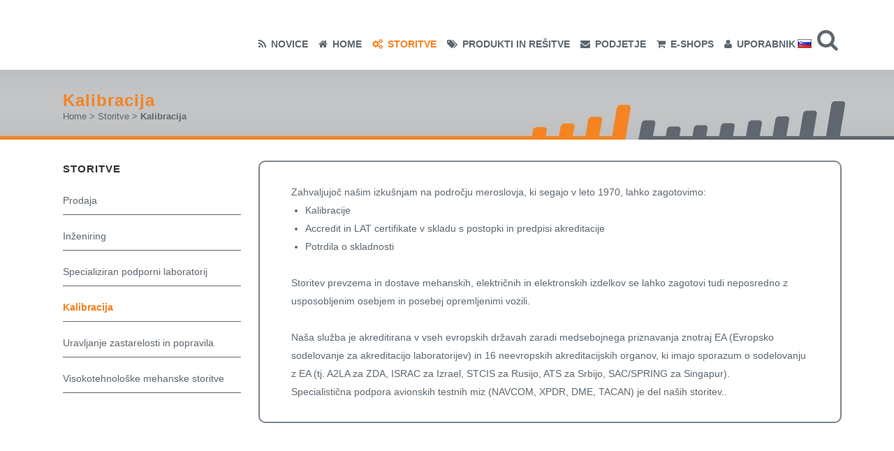

--- FILE ---
content_type: text/html; charset=UTF-8
request_url: https://www.alldataee.com/sl/storitve/kalibracija/
body_size: 28281
content:
<!DOCTYPE html><html lang="sl-SI"><head><script data-no-optimize="1">var litespeed_docref=sessionStorage.getItem("litespeed_docref");litespeed_docref&&(Object.defineProperty(document,"referrer",{get:function(){return litespeed_docref}}),sessionStorage.removeItem("litespeed_docref"));</script> <meta charset="UTF-8" /><meta name="viewport" content="width=device-width,initial-scale=1,user-scalable=no"><link rel="profile" href="http://gmpg.org/xfn/11" /><link rel="pingback" href="https://www.alldataee.com/xmlrpc.php" /><meta name='robots' content='index, follow, max-image-preview:large, max-snippet:-1, max-video-preview:-1' /><style>img:is([sizes="auto" i], [sizes^="auto," i]) { contain-intrinsic-size: 3000px 1500px }</style><link rel="alternate" href="https://www.alldataee.com/en/services/calibration/" hreflang="en" /><link rel="alternate" href="https://www.alldataee.com/sl/storitve/kalibracija/" hreflang="sl" /><link rel="alternate" href="https://www.alldataee.com/sr/usluge/kalibracija/" hreflang="sr" /><title>Kalibracija - ALL DATA EE d.o.o.</title><meta name="description" content="Kalibracijski izdelki, storitve kalibracije, programska oprema za kalibracijo, usposabljanja za kalibracijo, svetovanje za kalibracijo, vzpostavitev kalibracijskega laboratorija v skladu s standardom 17025" /><link rel="canonical" href="https://www.alldataee.com/sl/storitve/kalibracija/" /><meta property="og:locale" content="sl_SI" /><meta property="og:locale:alternate" content="en_GB" /><meta property="og:locale:alternate" content="sr_RS" /><meta property="og:type" content="article" /><meta property="og:title" content="Kalibracija" /><meta property="og:description" content="Kalibracijski izdelki, storitve kalibracije, programska oprema za kalibracijo, usposabljanja za kalibracijo, svetovanje za kalibracijo, vzpostavitev kalibracijskega laboratorija v skladu s standardom 17025" /><meta property="og:url" content="https://www.alldataee.com/sl/storitve/kalibracija/" /><meta property="og:site_name" content="ALL DATA EE d.o.o." /><meta property="article:publisher" content="https://www.facebook.com/ALLdataEE/" /><meta property="article:modified_time" content="2023-06-03T23:51:35+00:00" /><meta name="twitter:card" content="summary_large_image" /> <script type="application/ld+json" class="yoast-schema-graph">{"@context":"https://schema.org","@graph":[{"@type":"WebPage","@id":"https://www.alldataee.com/sl/storitve/kalibracija/","url":"https://www.alldataee.com/sl/storitve/kalibracija/","name":"Kalibracija - ALL DATA EE d.o.o.","isPartOf":{"@id":"/#website"},"datePublished":"2015-12-31T23:06:40+00:00","dateModified":"2023-06-03T23:51:35+00:00","description":"Kalibracijski izdelki, storitve kalibracije, programska oprema za kalibracijo, usposabljanja za kalibracijo, svetovanje za kalibracijo, vzpostavitev kalibracijskega laboratorija v skladu s standardom 17025","breadcrumb":{"@id":"https://www.alldataee.com/sl/storitve/kalibracija/#breadcrumb"},"inLanguage":"sl-SI","potentialAction":[{"@type":"ReadAction","target":["https://www.alldataee.com/sl/storitve/kalibracija/"]}]},{"@type":"BreadcrumbList","@id":"https://www.alldataee.com/sl/storitve/kalibracija/#breadcrumb","itemListElement":[{"@type":"ListItem","position":1,"name":"Home","item":"https://www.alldataee.com/sl/"},{"@type":"ListItem","position":2,"name":"Storitve","item":"https://www.alldataee.com/sl/storitve/"},{"@type":"ListItem","position":3,"name":"Kalibracija"}]},{"@type":"WebSite","@id":"/#website","url":"/","name":"ALL DATA EE d.o.o.","description":"your partner in technology","publisher":{"@id":"/#organization"},"alternateName":"ALL DATA EE","potentialAction":[{"@type":"SearchAction","target":{"@type":"EntryPoint","urlTemplate":"/?s={search_term_string}"},"query-input":{"@type":"PropertyValueSpecification","valueRequired":true,"valueName":"search_term_string"}}],"inLanguage":"sl-SI"},{"@type":["Organization","Place"],"@id":"/#organization","name":"ALL DATA EE d.o.o.","alternateName":"ALLdata EE d.o.o.","url":"/","logo":{"@type":"ImageObject","inLanguage":"sl-SI","@id":"/#/schema/logo/image/","url":"https://rs.alldataee.com/wp-content/uploads/sites/10/2016/01/small-logo.png","contentUrl":"https://rs.alldataee.com/wp-content/uploads/sites/10/2016/01/small-logo.png","width":118,"height":51,"caption":"ALL DATA EE d.o.o."},"image":{"@id":"/#/schema/logo/image/"},"sameAs":["https://www.facebook.com/ALLdataEE/","https://www.linkedin.com/company/alldataee/"],"description":"ALL DATA EE is a high-tech company based in Slovenia since 2008 and in Serbia since 2019. From 2024 it operates in Austria also. ALL DATA EE is a high-tech company based in Slovenia since 2008 and in Serbia since 2019. From 2024 it operates in Austria also. It operates in electronic, mechanical, electromechanical and electrochemical fields.","legalName":"ALL DATA EE d.o.o.","foundingDate":"2007-11-22","numberOfEmployees":{"@type":"QuantitativeValue","minValue":"11","maxValue":"50"},"mainEntityOfPage":{"@id":"https://www.alldataee.com/sl/storitve/kalibracija/"}}]}</script> <link rel='dns-prefetch' href='//fonts.googleapis.com' /><link rel="alternate" type="application/rss+xml" title="ALL DATA EE d.o.o. &raquo; Vir" href="https://www.alldataee.com/sl/feed/" /><link rel="alternate" type="text/calendar" title="ALL DATA EE d.o.o. &raquo; iCal Feed" href="https://www.alldataee.com/events/?ical=1" /><style id="litespeed-ccss">ul{box-sizing:border-box}:root{--wp--preset--font-size--normal:16px;--wp--preset--font-size--huge:42px}:root{--wp--preset--aspect-ratio--square:1;--wp--preset--aspect-ratio--4-3:4/3;--wp--preset--aspect-ratio--3-4:3/4;--wp--preset--aspect-ratio--3-2:3/2;--wp--preset--aspect-ratio--2-3:2/3;--wp--preset--aspect-ratio--16-9:16/9;--wp--preset--aspect-ratio--9-16:9/16;--wp--preset--color--black:#000000;--wp--preset--color--cyan-bluish-gray:#abb8c3;--wp--preset--color--white:#ffffff;--wp--preset--color--pale-pink:#f78da7;--wp--preset--color--vivid-red:#cf2e2e;--wp--preset--color--luminous-vivid-orange:#ff6900;--wp--preset--color--luminous-vivid-amber:#fcb900;--wp--preset--color--light-green-cyan:#7bdcb5;--wp--preset--color--vivid-green-cyan:#00d084;--wp--preset--color--pale-cyan-blue:#8ed1fc;--wp--preset--color--vivid-cyan-blue:#0693e3;--wp--preset--color--vivid-purple:#9b51e0;--wp--preset--gradient--vivid-cyan-blue-to-vivid-purple:linear-gradient(135deg,rgba(6,147,227,1) 0%,rgb(155,81,224) 100%);--wp--preset--gradient--light-green-cyan-to-vivid-green-cyan:linear-gradient(135deg,rgb(122,220,180) 0%,rgb(0,208,130) 100%);--wp--preset--gradient--luminous-vivid-amber-to-luminous-vivid-orange:linear-gradient(135deg,rgba(252,185,0,1) 0%,rgba(255,105,0,1) 100%);--wp--preset--gradient--luminous-vivid-orange-to-vivid-red:linear-gradient(135deg,rgba(255,105,0,1) 0%,rgb(207,46,46) 100%);--wp--preset--gradient--very-light-gray-to-cyan-bluish-gray:linear-gradient(135deg,rgb(238,238,238) 0%,rgb(169,184,195) 100%);--wp--preset--gradient--cool-to-warm-spectrum:linear-gradient(135deg,rgb(74,234,220) 0%,rgb(151,120,209) 20%,rgb(207,42,186) 40%,rgb(238,44,130) 60%,rgb(251,105,98) 80%,rgb(254,248,76) 100%);--wp--preset--gradient--blush-light-purple:linear-gradient(135deg,rgb(255,206,236) 0%,rgb(152,150,240) 100%);--wp--preset--gradient--blush-bordeaux:linear-gradient(135deg,rgb(254,205,165) 0%,rgb(254,45,45) 50%,rgb(107,0,62) 100%);--wp--preset--gradient--luminous-dusk:linear-gradient(135deg,rgb(255,203,112) 0%,rgb(199,81,192) 50%,rgb(65,88,208) 100%);--wp--preset--gradient--pale-ocean:linear-gradient(135deg,rgb(255,245,203) 0%,rgb(182,227,212) 50%,rgb(51,167,181) 100%);--wp--preset--gradient--electric-grass:linear-gradient(135deg,rgb(202,248,128) 0%,rgb(113,206,126) 100%);--wp--preset--gradient--midnight:linear-gradient(135deg,rgb(2,3,129) 0%,rgb(40,116,252) 100%);--wp--preset--font-size--small:13px;--wp--preset--font-size--medium:20px;--wp--preset--font-size--large:36px;--wp--preset--font-size--x-large:42px;--wp--preset--spacing--20:0.44rem;--wp--preset--spacing--30:0.67rem;--wp--preset--spacing--40:1rem;--wp--preset--spacing--50:1.5rem;--wp--preset--spacing--60:2.25rem;--wp--preset--spacing--70:3.38rem;--wp--preset--spacing--80:5.06rem;--wp--preset--shadow--natural:6px 6px 9px rgba(0, 0, 0, 0.2);--wp--preset--shadow--deep:12px 12px 50px rgba(0, 0, 0, 0.4);--wp--preset--shadow--sharp:6px 6px 0px rgba(0, 0, 0, 0.2);--wp--preset--shadow--outlined:6px 6px 0px -3px rgba(255, 255, 255, 1), 6px 6px rgba(0, 0, 0, 1);--wp--preset--shadow--crisp:6px 6px 0px rgba(0, 0, 0, 1)}.clearfix{zoom:1}.clearfix:after,.clearfix:before{content:"";display:table}.clearfix:after{clear:both}.fa{display:inline-block;font:normal normal normal 14px/1 FontAwesome;font-size:inherit;text-rendering:auto;-webkit-font-smoothing:antialiased;-moz-osx-font-smoothing:grayscale}.qode_icon_font_awesome.fa{font-family:FontAwesome!important}.fa-stack{position:relative;display:inline-block;width:2em;height:2em;line-height:2em;vertical-align:middle}.fa-search:before{content:""}.fa-user:before{content:""}.fa-home:before{content:""}.fa-download:before{content:""}.fa-tags:before{content:""}.fa-arrow-up:before{content:""}.fa-calendar:before{content:""}.fa-shopping-cart:before{content:""}.fa-key:before{content:""}.fa-cogs:before{content:""}.fa-rss:before{content:""}.fa-bars:before{content:""}.fa-envelope:before{content:""}.fa-angle-right:before{content:""}.fa-angle-down:before{content:""}.fa-info:before{content:""}.fa-newspaper-o:before{content:""}.fa-user-secret:before{content:""}.fa-user-plus:before{content:""}.fa-percent:before{content:""}.icon_star{font-family:"ElegantIcons";speak:none;font-style:normal;font-weight:400;font-variant:normal;text-transform:none;line-height:1;-webkit-font-smoothing:antialiased}.icon_star:before{content:""}.sticky{opacity:1}.clearfix:after,.clearfix:before{content:" ";display:table}aside,footer,header,nav{display:block}.clearfix:after{clear:both}a,aside,b,body,div,footer,form,h1,h3,h5,header,html,i,img,li,nav,p,span,ul{background:0 0;border:0;margin:0;padding:0;vertical-align:baseline;outline:0}a img{border:none}img{max-width:100%;height:auto;image-rendering:optimizeQuality;vertical-align:middle}h1,h3,h5{color:#303030}h1{font-size:30px;line-height:1.25em}h3{font-size:17px;line-height:1.304347826086957em;text-transform:uppercase;letter-spacing:1px;font-weight:600}h5{font-size:15px;line-height:1.571428571428571em;text-transform:uppercase;letter-spacing:1px;font-weight:600}a,p a{color:#303030;text-decoration:none}ul{list-style-position:inside}.wrapper,body{background-color:#f6f6f6}html{height:100%;margin:0!important}html:has(.qode-smooth-scroll-enabled){scroll-behavior:auto}body{font-family:Raleway,sans-serif;font-size:14px;line-height:26px;color:#818181;font-weight:400;overflow-y:scroll;overflow-x:hidden!important;-webkit-font-smoothing:antialiased}.wrapper{position:relative;z-index:1000;left:0}.wrapper_inner{width:100%;overflow:hidden}.q_logo a,.q_logo img{display:block}header{width:100%;display:inline-block;margin:0;vertical-align:middle;position:relative;z-index:110;-webkit-backface-visibility:hidden}header .header_inner_left{position:absolute;left:45px;top:0}header .container_inner .header_inner_left{position:absolute;left:0;top:0}.header_bottom,.header_inner_right,.q_logo,.q_logo a{position:relative}.header_inner_right{float:right;z-index:110}.header_bottom{padding:0 45px;background-color:#fff}.logo_wrapper{height:100px;float:left}.q_logo{top:50%;left:0}.q_logo a{visibility:hidden}.q_logo img{opacity:1;position:absolute;top:-50%;width:auto!important;max-width:none}.q_logo img.dark,.q_logo img.light,.q_logo img.mobile,.q_logo img.sticky{opacity:0}header:not(.centered_logo) .q_logo img{height:100%}nav.main_menu{position:absolute;top:0;left:50%;z-index:100;text-align:left}nav.main_menu.right{position:relative;left:auto;float:right}nav.main_menu ul{list-style:none;margin:0;padding:0}nav.main_menu>ul{left:-50%;position:relative}nav.main_menu.right>ul{left:auto}nav.main_menu ul li{display:inline-block;float:left;padding:0;margin:0;background-repeat:no-repeat;background-position:right}nav.main_menu ul li a{color:#777;font-weight:400;text-decoration:none;display:inline-block;position:relative;line-height:100px;padding:0;margin:0}nav.main_menu>ul>li>a>i.menu_icon{margin-right:7px}nav.main_menu>ul>li>a{display:inline-block;height:100%;background-color:#fff0}nav.main_menu>ul>li>a{position:relative;padding:0 17px;color:#9d9d9d;text-transform:uppercase;font-weight:600;font-size:13px;letter-spacing:1px}header:not(.with_hover_bg_color) nav.main_menu>ul>li>a>span:not(.plus){position:relative;display:inline-block;line-height:initial}.drop_down ul{list-style:none}.drop_down ul li{position:relative}.drop_down .second{left:0;margin:0;top:100%;position:absolute;display:block;visibility:hidden;overflow:hidden;opacity:0;z-index:10}.drop_down .second .inner{position:relative;padding:0;display:block;z-index:997}.drop_down .second .inner>ul,li.narrow .second .inner ul{display:inline-block;position:relative;background-color:#262626;border-color:#3d3d3d}li.narrow .second .inner ul{padding:7px 0}.drop_down .second .inner ul li{display:block;padding:0 15px;position:relative;float:none;height:auto;background:0;width:190px}li.narrow .second .inner ul li:last-child{border-bottom:none}.drop_down .second .inner ul li a{display:block;font-weight:600;color:#9d9d9d;height:auto;line-height:16px;margin:0;padding:9px 0;font-size:11px;text-transform:uppercase;letter-spacing:1px}.drop_down .second .inner>ul>li:last-child>a{border-bottom:0}.drop_down .narrow .second .inner ul li{padding:0;width:225px}.drop_down .narrow .second .inner ul li a{padding-left:20px;padding-right:20px}.drop_down .second i{display:none}.drop_down .second ul li{border-bottom-width:1px;border-bottom-color:#3d3d3d}.drop_down ul li .qode-featured-icon{font-size:6px;position:relative;padding-left:4px;vertical-align:text-top;top:-3px}nav.mobile_menu{background-color:#fff}.mobile_menu_button{display:none;float:left;height:100px;margin:0 20px 0 0}.mobile_menu_button span{width:19px;height:17px;font-size:14px;z-index:50;display:table-cell;position:relative;vertical-align:middle}nav.mobile_menu,nav.mobile_menu ul{display:none;width:100%;position:relative}nav.mobile_menu{float:left;top:0;text-align:left;overflow:hidden;z-index:100}nav.mobile_menu ul{list-style:none;padding:0;margin:0}nav.mobile_menu>ul{margin-bottom:-1px!important}nav.mobile_menu ul li{margin:0;padding:0;position:relative;-webkit-transform:translateZ(0)}nav.mobile_menu ul li,nav.mobile_menu ul li ul li{border-bottom:1px solid #eaeaea}nav.mobile_menu ul li:last-child{border:0!important}nav.mobile_menu ul>li.has_sub>span.mobile_arrow{display:inline-block;float:right;height:46px;line-height:46px;margin:0;padding:0 10px 0 0;position:absolute;top:0;right:0;text-align:right;width:50px;z-index:9000}nav.mobile_menu ul li span.mobile_arrow i{color:#888}nav.mobile_menu ul>li>span.mobile_arrow i{display:none}nav.mobile_menu ul>li.has_sub>span.mobile_arrow i{display:inline}nav.mobile_menu ul>li.has_sub>span.mobile_arrow i.fa-angle-down{display:none}nav.mobile_menu ul li a,nav.mobile_menu ul li h3{font-size:13px;font-weight:400;color:#888;padding:10px 0;display:block;position:relative;text-transform:none;line-height:26px;letter-spacing:0}nav.mobile_menu ul li ul li{margin:0 0 0 20px}.side_menu_button_wrapper{display:table}.side_menu_button{display:table-cell;vertical-align:middle;height:100px}.content,.content .container{background-color:#f6f6f6}.side_menu_button>a{font-size:14px;position:relative;display:inline;width:20px;height:20px;padding:0 12px}.mobile_menu_button span,.side_menu_button>a{color:#9d9d9d}.side_menu_button>a.search_button{vertical-align:middle;display:inline-block}.side_menu_button a:last-child{padding:0 0 0 8px}.container,.content .container .container_inner{padding:0}.container,.content{z-index:100;position:relative}.content{margin-top:0}.container{width:100%}.container_inner{width:1100px;margin:0 auto}.content .container .container_inner.page_container_inner{padding:30px 0 0}.header_bottom .container_inner{position:relative}.content .title .container_inner{padding:0!important}div.section{position:relative;background-position:center center;background-repeat:no-repeat;background-size:cover}.full_section_inner{position:relative;z-index:20}.title,.title img{display:block;position:relative}.two_columns_25_75{width:100%}.two_columns_25_75>.column1{width:25%;float:left}.two_columns_25_75>.column1>.column_inner{padding:0 20px 0 0}.two_columns_25_75>.column2{width:75%;float:left}.two_columns_25_75>.column2>.column_inner{padding:0 0 0 20px}.four_columns{width:100%}.four_columns>.column1,.four_columns>.column2,.four_columns>.column3,.four_columns>.column4{width:25%;float:left}.four_columns>.column1>.column_inner{padding:0 15px 0 0}.four_columns>.column2>.column_inner{padding:0 10px 0 5px}.four_columns>.column3>.column_inner{padding:0 5px 0 10px}.four_columns>.column4>.column_inner{padding:0 0 0 15px}.title{width:100%;height:100px;text-align:left;z-index:101;border-bottom-color:#eee}.title img{width:100%}.title .not_responsive{display:none}.title .title_holder{display:table;height:100%;left:0;position:relative;width:100%}.title_outer .has_background.title .title_holder{position:absolute;top:0;display:block}.title .title_holder .container{display:table-cell;vertical-align:middle;background-color:#fff0}.title_outer .has_background.title .title_holder .container{display:block;height:100%}.title_outer .has_background.title .title_holder .container_inner{display:table;height:100%}.title_subtitle_holder{display:block;padding:0;position:relative}.title_outer .has_background.title .title_subtitle_holder{display:table-cell;vertical-align:middle;width:100%}.title_subtitle_holder_inner{position:relative}.title h1{color:#303030;padding:0;text-transform:uppercase;letter-spacing:1px;font-weight:600}.title.title_size_medium h1{font-size:24px;line-height:1.384615384615385em}.title h1{font-size:17px;line-height:1.304347826086957em}.breadcrumb,.breadcrumb .current,.breadcrumb a{color:#303030}.title.has_background{background-repeat:no-repeat;background-position:center 0}.breadcrumb{position:absolute;height:100%;font-size:13px;top:0;right:0}.breadcrumbs{display:table;height:100%;width:100%;line-height:1em}.breadcrumbs .breadcrumbs_inner{display:table-cell;vertical-align:middle}#back_to_top span{text-align:center}.container aside{position:relative;z-index:11}aside .widget a{font-weight:400}aside .widget ul{list-style:none;padding:0}aside .widget li{margin:0 0 10px}aside .widget li:last-child{margin:0}aside .widget h5{margin-bottom:14px}aside .widget a{color:inherit}aside .widget{margin:0 0 42px}footer{display:block;width:100%;margin:0 auto;z-index:100;position:relative}footer .container_inner{position:relative}.footer_top_holder{display:block;background-color:#262626;position:relative}.footer_top{padding:72px 0 52px}.footer_top h5{color:#fff;margin:0 0 22px}.footer_top .textwidget,.footer_top a,.footer_top p{color:#818181;word-wrap:break-word}.footer_top .four_columns .column2 .column_inner>div{margin:0 0 0 15px}.footer_top .four_columns .column3 .column_inner>div{margin:0 0 0 10px}.footer_top .four_columns .column4 .column_inner>div{margin:0 0 0 5px}#back_to_top{color:#cdcdcd;height:auto;position:fixed;bottom:65px;margin:0;z-index:10000;right:25px;opacity:0;visibility:hidden;-webkit-backface-visibility:hidden}#back_to_top>span{width:52px;height:52px;line-height:52px;text-decoration:none;-o-border-radius:52px;-moz-border-radius:52px;-webkit-border-radius:52px;border-radius:52px;border:2px solid #e8e8e8;background:0 0}#back_to_top span i{font-size:22px;color:#b0b0b0;line-height:52px}.wpb_content_element,.wpb_row{margin-bottom:0!important}.header_top_bottom_holder{position:relative}.qode_search_form_2{background:#f1f1f1;color:#fff;margin:0;overflow:hidden;width:100%;height:100px;bottom:0;position:absolute;left:0;opacity:1}.qode_search_form_2 .container{z-index:auto}.qode_search_form_2 .form_holder_outer{display:table;height:100px;width:100%}.qode_search_form_2 .container_inner .form_holder{padding:0}.qode_search_form_2 .form_holder{display:table-cell;vertical-align:middle;position:relative;padding:0 45px}.qode_search_form_2 input{background-color:#fff0;border:none;box-shadow:none;color:#9d9d9d;font-size:15px;font-weight:600;display:inline-block;vertical-align:middle;width:90%;padding:0;font-family:inherit;outline:0;outline-offset:0;-webkit-appearance:none;border-radius:0;text-transform:uppercase}.qode_search_form_2 .qode_search_submit{width:auto;font-size:50px;position:absolute;right:45px;top:50%;-moz-transform:translateY(-50%);-webkit-transform:translateY(-50%);transform:translateY(-50%);color:dimgray;padding:0 0 0 1px}.qode_search_form_2 .container_inner .qode_search_submit{right:0}:-moz-placeholder,:-ms-input-placeholder,::-moz-placeholder,::-webkit-input-placeholder{color:#959595;margin:10px 0 0}.side_menu_button{position:relative}body{font-family:"Titillium Web",sans-serif;color:#5c6770}body,.wrapper,.content,.content .container{background-color:#fff}.breadcrumbs,.breadcrumb .current,.breadcrumb a{color:#5c6770}.content{margin-top:-100px}nav.main_menu>ul>li>a{color:#5c6770;font-size:14px;line-height:20px;font-style:normal;font-weight:700;letter-spacing:0;text-transform:uppercase}nav.main_menu>ul>li>a{padding:0 20px}nav.mobile_menu ul li a,nav.mobile_menu ul li h3{color:#5c6770;font-size:16px;font-style:normal;font-weight:700;text-transform:uppercase}nav.mobile_menu ul li span.mobile_arrow i,nav.mobile_menu ul li span.mobile_arrow i{color:#5c6770}nav.mobile_menu ul li,nav.mobile_menu ul li,nav.mobile_menu ul li ul li{border-color:#9da4a9}h1,.title h1{color:#f58220;font-weight:700;text-transform:none}h3{color:#f58220}p{color:#5c6770}a,p a{color:#f58220}.breadcrumb .current{color:#f58220}.footer_top_holder{background-color:#5c6770}.footer_top .column_inner>div h5{color:#fff}.footer_top,.footer_top p,.footer_top .textwidget{color:#fff}.side_menu_button>a,.mobile_menu_button span{color:#5c6770;font-size:32px}aside.sidebar .widget:not(.qode_latest_posts_widget) a{color:#5c6770}body{font-family:"Titillium Web",sans-serif;color:#5c6770}body,.wrapper,.content,.content .container{background-color:#fff}.breadcrumbs,.breadcrumb .current,.breadcrumb a{color:#5c6770}.content{margin-top:-100px}nav.main_menu>ul>li>a{color:#5c6770;font-size:14px;line-height:20px;font-style:normal;font-weight:700;letter-spacing:0;text-transform:uppercase}nav.main_menu>ul>li>a{padding:0 20px}nav.mobile_menu ul li a,nav.mobile_menu ul li h3{color:#5c6770;font-size:16px;font-style:normal;font-weight:700;text-transform:uppercase}nav.mobile_menu ul li span.mobile_arrow i,nav.mobile_menu ul li span.mobile_arrow i{color:#5c6770}nav.mobile_menu ul li,nav.mobile_menu ul li,nav.mobile_menu ul li ul li{border-color:#9da4a9}h1,.title h1{color:#f58220;font-weight:700;text-transform:none}h3{color:#f58220}p{color:#5c6770}a,p a{color:#f58220}.breadcrumb .current{color:#f58220}.footer_top_holder{background-color:#5c6770}.footer_top .column_inner>div h5{color:#fff}.footer_top,.footer_top p,.footer_top .textwidget{color:#fff}.side_menu_button>a,.mobile_menu_button span{color:#5c6770;font-size:32px}aside.sidebar .widget:not(.qode_latest_posts_widget) a{color:#5c6770}@media only screen and (max-width:1200px){.container_inner{width:950px}}@media only screen and (min-width:1000px) and (max-width:1200px){.header_bottom .container_inner{width:100%}}@media only screen and (max-width:1000px){.container_inner{width:768px}.header_inner_left,header{position:relative!important;left:0!important;margin-bottom:0}.content{margin-bottom:0!important}header{top:0!important;margin-top:0!important;display:block}.header_bottom{background-color:#fff!important}header .q_logo img.mobile{display:block!important;opacity:1!important;position:relative;margin:0 auto}header .q_logo img.dark,header .q_logo img.light,header .q_logo img.normal,header .q_logo img.sticky{display:none!important}.logo_wrapper{position:absolute}.main_menu{display:none!important}nav.mobile_menu{display:block}.logo_wrapper,.mobile_menu_button{display:table}nav.mobile_menu>ul{width:768px;margin:0 auto}.logo_wrapper{height:100px!important;left:50%}.q_logo{display:table-cell;position:relative;top:auto;vertical-align:middle}.q_logo a{left:-50%;width:auto!important}.q_logo img{top:0;left:0}.title{height:auto!important;padding:30px 0!important}.title.has_background{background:0 0!important;height:auto!important;padding:0!important}.title .not_responsive{display:block}.title h1{margin:0}.side_menu_button{height:100px!important}.content{margin-top:0!important}.title .title_holder{height:100%!important;padding:0!important}}@media only screen and (min-width:600px) and (max-width:1000px){body.qode_header_in_grid .header_bottom{padding:0}}@media only screen and (max-width:768px){.container_inner{width:600px}nav.mobile_menu>ul{width:600px}.title{padding:25px 0!important}}@media only screen and (max-width:600px){.container_inner{width:420px}nav.mobile_menu>ul{width:420px}.four_columns .column1,.four_columns .column2,.four_columns .column3,.four_columns .column4,.two_columns_25_75 .column1,.two_columns_25_75 .column2{width:100%}.four_columns .column1 .column_inner,.four_columns .column2 .column_inner,.four_columns .column3 .column_inner,.four_columns .column4 .column_inner,.two_columns_25_75 .column1 .column_inner,.two_columns_25_75 .column2 .column_inner,.two_columns_25_75.grid2 .column1 .column_inner,.two_columns_25_75.grid2 .column2 .column_inner{padding:0}.title{padding:15px 0!important}.title h1{float:none}.breadcrumb{position:relative}.footer_top .four_columns .column2 .column_inner>div,.footer_top .four_columns .column3 .column_inner>div,.footer_top .four_columns .column4 .column_inner>div{margin:0}.footer_top .four_columns .column1,.footer_top .four_columns .column2,.footer_top .four_columns .column3{margin:0 0 25px}}@media only screen and (max-width:480px){.container_inner{width:300px}.header_bottom,footer .container_inner{padding:0 25px}.header_bottom .container_inner,footer .container_inner,nav.mobile_menu>ul{width:auto}.footer_top .column_inner>div:not(.qode_separator_widget){margin:0 0 25px!important}.footer_top .column_inner{border:0}.side_menu_button>a{padding:0}}@media only screen and (max-width:420px){.header_bottom,footer .container_inner{padding:0 15px}}@media only screen and (max-width:350px){.container_inner{width:95%}}.vc_row:after,.vc_row:before{content:" ";display:table}.vc_row:after{clear:both}.vc_column_container{width:100%}.vc_row{margin-left:-15px;margin-right:-15px}.vc_col-sm-12{box-sizing:border-box;min-height:1px;padding-left:15px;padding-right:15px;position:relative}@media (min-width:768px){.vc_col-sm-12{float:left}.vc_col-sm-12{width:100%}}.wpb_text_column :last-child,.wpb_text_column p:last-child{margin-bottom:0}.wpb_content_element{margin-bottom:35px}.wpb-content-wrapper{border:none;display:block;margin:0;overflow:unset;padding:0}.vc_column-inner:after,.vc_column-inner:before{content:" ";display:table}.vc_column-inner:after{clear:both}.vc_column_container{padding-left:0;padding-right:0}.vc_column_container>.vc_column-inner{box-sizing:border-box;padding-left:15px;padding-right:15px;width:100%}h1,h3,h5{page-break-after:avoid!important}img{page-break-inside:avoid!important}.CurrLangFlagImgTag{margin-left:3px;margin-bottom:4px;border-color:gray;border-style:solid;border-width:1px;width:18px;height:11px}nav.main_menu.right{margin-top:50px}nav.main_menu>ul>li>a{padding:0 0 0 15px}.widget_nav_menu ul{list-style:none;margin:0;padding:0}.widget_nav_menu li{padding:7px 0 7px 0;margin:0;border-bottom:1px solid #5c6770}.widget_nav_menu li a{color:#5c6770}ul{list-style-position:outside;padding-left:20px}.fw{width:100%}.outline-box-di{padding:30px;box-sizing:border-box;border:solid #7D858D 2px;border-radius:10px;margin-bottom:30px!important}@media screen and (min-width:768px){.outline-box-di .full_section_inner{display:table}.outline-box-di .wpb_column{float:none;display:table-cell;vertical-align:middle;display:inline-block}}input[type="text"]{outline:none;background:#fff;border:1px solid #5c6770;padding:10px 15px;border-radius:3px;color:dimgray}div.title.title_size_medium.position_left.has_background{height:100px!important}.title img{height:100px;max-width:none;width:auto}.title_holder{padding-top:0!important}.breadcrumb{position:relative}.breadcrumb .current{color:#5c6770;font-weight:700}.current-page-ancestor a,.current_page_item a{font-weight:700!important;color:#f58220!important}.content{margin-top:0!important}.content .column2{padding-bottom:50px}.footer_top .btn{display:inline-block;margin-bottom:10px}.footer_top a{color:#f58220}.btn{border-radius:3px;padding-left:25px;padding-right:25px;border:none;text-transform:uppercase;box-sizing:border-box}.btn.fw{text-align:center}.btn-md{font-size:16px;padding-top:14px;padding-bottom:14px;font-weight:700}.btn-default,.btn-default:visited{color:#eee!important;background:#fff0;border:2px solid #eee}.fa{display:inline-block;font:normal normal normal 14px/1 FontAwesome;font-size:inherit;text-rendering:auto;-webkit-font-smoothing:antialiased;-moz-osx-font-smoothing:grayscale}.fa-stack{position:relative;display:inline-block;width:2em;height:2em;line-height:2em;vertical-align:middle}.fa-search:before{content:""}.fa-user:before{content:""}.fa-home:before{content:""}.fa-download:before{content:""}.fa-tags:before{content:""}.fa-arrow-up:before{content:""}.fa-calendar:before{content:""}.fa-shopping-cart:before{content:""}.fa-key:before{content:""}.fa-cogs:before{content:""}.fa-rss:before{content:""}.fa-bars:before{content:""}.fa-envelope:before{content:""}.fa-angle-right:before{content:""}.fa-angle-down:before{content:""}.fa-info:before{content:""}.fa-newspaper-o:before{content:""}.fa-user-secret:before{content:""}.fa-user-plus:before{content:""}.fa-percent:before{content:""}</style><link rel="preload" data-asynced="1" data-optimized="2" as="style" onload="this.onload=null;this.rel='stylesheet'" href="https://www.alldataee.com/wp-content/litespeed/ucss/10/4478012b42897c8f2b2c29b4e2291738.css?ver=4f289" /><script data-optimized="1" type="litespeed/javascript" data-src="https://www.alldataee.com/wp-content/plugins/litespeed-cache/assets/js/css_async.min.js"></script> <style id='classic-theme-styles-inline-css' type='text/css'>/*! This file is auto-generated */
.wp-block-button__link{color:#fff;background-color:#32373c;border-radius:9999px;box-shadow:none;text-decoration:none;padding:calc(.667em + 2px) calc(1.333em + 2px);font-size:1.125em}.wp-block-file__button{background:#32373c;color:#fff;text-decoration:none}</style><style id='wppb-content-restriction-start-style-inline-css' type='text/css'></style><style id='wppb-content-restriction-end-style-inline-css' type='text/css'></style><style id='wppb-edit-profile-style-inline-css' type='text/css'></style><style id='wppb-login-style-inline-css' type='text/css'></style><style id='wppb-recover-password-style-inline-css' type='text/css'></style><style id='wppb-register-style-inline-css' type='text/css'></style><style id='wppb-user-listing-style-inline-css' type='text/css'></style><style id='global-styles-inline-css' type='text/css'>:root{--wp--preset--aspect-ratio--square: 1;--wp--preset--aspect-ratio--4-3: 4/3;--wp--preset--aspect-ratio--3-4: 3/4;--wp--preset--aspect-ratio--3-2: 3/2;--wp--preset--aspect-ratio--2-3: 2/3;--wp--preset--aspect-ratio--16-9: 16/9;--wp--preset--aspect-ratio--9-16: 9/16;--wp--preset--color--black: #000000;--wp--preset--color--cyan-bluish-gray: #abb8c3;--wp--preset--color--white: #ffffff;--wp--preset--color--pale-pink: #f78da7;--wp--preset--color--vivid-red: #cf2e2e;--wp--preset--color--luminous-vivid-orange: #ff6900;--wp--preset--color--luminous-vivid-amber: #fcb900;--wp--preset--color--light-green-cyan: #7bdcb5;--wp--preset--color--vivid-green-cyan: #00d084;--wp--preset--color--pale-cyan-blue: #8ed1fc;--wp--preset--color--vivid-cyan-blue: #0693e3;--wp--preset--color--vivid-purple: #9b51e0;--wp--preset--gradient--vivid-cyan-blue-to-vivid-purple: linear-gradient(135deg,rgba(6,147,227,1) 0%,rgb(155,81,224) 100%);--wp--preset--gradient--light-green-cyan-to-vivid-green-cyan: linear-gradient(135deg,rgb(122,220,180) 0%,rgb(0,208,130) 100%);--wp--preset--gradient--luminous-vivid-amber-to-luminous-vivid-orange: linear-gradient(135deg,rgba(252,185,0,1) 0%,rgba(255,105,0,1) 100%);--wp--preset--gradient--luminous-vivid-orange-to-vivid-red: linear-gradient(135deg,rgba(255,105,0,1) 0%,rgb(207,46,46) 100%);--wp--preset--gradient--very-light-gray-to-cyan-bluish-gray: linear-gradient(135deg,rgb(238,238,238) 0%,rgb(169,184,195) 100%);--wp--preset--gradient--cool-to-warm-spectrum: linear-gradient(135deg,rgb(74,234,220) 0%,rgb(151,120,209) 20%,rgb(207,42,186) 40%,rgb(238,44,130) 60%,rgb(251,105,98) 80%,rgb(254,248,76) 100%);--wp--preset--gradient--blush-light-purple: linear-gradient(135deg,rgb(255,206,236) 0%,rgb(152,150,240) 100%);--wp--preset--gradient--blush-bordeaux: linear-gradient(135deg,rgb(254,205,165) 0%,rgb(254,45,45) 50%,rgb(107,0,62) 100%);--wp--preset--gradient--luminous-dusk: linear-gradient(135deg,rgb(255,203,112) 0%,rgb(199,81,192) 50%,rgb(65,88,208) 100%);--wp--preset--gradient--pale-ocean: linear-gradient(135deg,rgb(255,245,203) 0%,rgb(182,227,212) 50%,rgb(51,167,181) 100%);--wp--preset--gradient--electric-grass: linear-gradient(135deg,rgb(202,248,128) 0%,rgb(113,206,126) 100%);--wp--preset--gradient--midnight: linear-gradient(135deg,rgb(2,3,129) 0%,rgb(40,116,252) 100%);--wp--preset--font-size--small: 13px;--wp--preset--font-size--medium: 20px;--wp--preset--font-size--large: 36px;--wp--preset--font-size--x-large: 42px;--wp--preset--spacing--20: 0.44rem;--wp--preset--spacing--30: 0.67rem;--wp--preset--spacing--40: 1rem;--wp--preset--spacing--50: 1.5rem;--wp--preset--spacing--60: 2.25rem;--wp--preset--spacing--70: 3.38rem;--wp--preset--spacing--80: 5.06rem;--wp--preset--shadow--natural: 6px 6px 9px rgba(0, 0, 0, 0.2);--wp--preset--shadow--deep: 12px 12px 50px rgba(0, 0, 0, 0.4);--wp--preset--shadow--sharp: 6px 6px 0px rgba(0, 0, 0, 0.2);--wp--preset--shadow--outlined: 6px 6px 0px -3px rgba(255, 255, 255, 1), 6px 6px rgba(0, 0, 0, 1);--wp--preset--shadow--crisp: 6px 6px 0px rgba(0, 0, 0, 1);}:where(.is-layout-flex){gap: 0.5em;}:where(.is-layout-grid){gap: 0.5em;}body .is-layout-flex{display: flex;}.is-layout-flex{flex-wrap: wrap;align-items: center;}.is-layout-flex > :is(*, div){margin: 0;}body .is-layout-grid{display: grid;}.is-layout-grid > :is(*, div){margin: 0;}:where(.wp-block-columns.is-layout-flex){gap: 2em;}:where(.wp-block-columns.is-layout-grid){gap: 2em;}:where(.wp-block-post-template.is-layout-flex){gap: 1.25em;}:where(.wp-block-post-template.is-layout-grid){gap: 1.25em;}.has-black-color{color: var(--wp--preset--color--black) !important;}.has-cyan-bluish-gray-color{color: var(--wp--preset--color--cyan-bluish-gray) !important;}.has-white-color{color: var(--wp--preset--color--white) !important;}.has-pale-pink-color{color: var(--wp--preset--color--pale-pink) !important;}.has-vivid-red-color{color: var(--wp--preset--color--vivid-red) !important;}.has-luminous-vivid-orange-color{color: var(--wp--preset--color--luminous-vivid-orange) !important;}.has-luminous-vivid-amber-color{color: var(--wp--preset--color--luminous-vivid-amber) !important;}.has-light-green-cyan-color{color: var(--wp--preset--color--light-green-cyan) !important;}.has-vivid-green-cyan-color{color: var(--wp--preset--color--vivid-green-cyan) !important;}.has-pale-cyan-blue-color{color: var(--wp--preset--color--pale-cyan-blue) !important;}.has-vivid-cyan-blue-color{color: var(--wp--preset--color--vivid-cyan-blue) !important;}.has-vivid-purple-color{color: var(--wp--preset--color--vivid-purple) !important;}.has-black-background-color{background-color: var(--wp--preset--color--black) !important;}.has-cyan-bluish-gray-background-color{background-color: var(--wp--preset--color--cyan-bluish-gray) !important;}.has-white-background-color{background-color: var(--wp--preset--color--white) !important;}.has-pale-pink-background-color{background-color: var(--wp--preset--color--pale-pink) !important;}.has-vivid-red-background-color{background-color: var(--wp--preset--color--vivid-red) !important;}.has-luminous-vivid-orange-background-color{background-color: var(--wp--preset--color--luminous-vivid-orange) !important;}.has-luminous-vivid-amber-background-color{background-color: var(--wp--preset--color--luminous-vivid-amber) !important;}.has-light-green-cyan-background-color{background-color: var(--wp--preset--color--light-green-cyan) !important;}.has-vivid-green-cyan-background-color{background-color: var(--wp--preset--color--vivid-green-cyan) !important;}.has-pale-cyan-blue-background-color{background-color: var(--wp--preset--color--pale-cyan-blue) !important;}.has-vivid-cyan-blue-background-color{background-color: var(--wp--preset--color--vivid-cyan-blue) !important;}.has-vivid-purple-background-color{background-color: var(--wp--preset--color--vivid-purple) !important;}.has-black-border-color{border-color: var(--wp--preset--color--black) !important;}.has-cyan-bluish-gray-border-color{border-color: var(--wp--preset--color--cyan-bluish-gray) !important;}.has-white-border-color{border-color: var(--wp--preset--color--white) !important;}.has-pale-pink-border-color{border-color: var(--wp--preset--color--pale-pink) !important;}.has-vivid-red-border-color{border-color: var(--wp--preset--color--vivid-red) !important;}.has-luminous-vivid-orange-border-color{border-color: var(--wp--preset--color--luminous-vivid-orange) !important;}.has-luminous-vivid-amber-border-color{border-color: var(--wp--preset--color--luminous-vivid-amber) !important;}.has-light-green-cyan-border-color{border-color: var(--wp--preset--color--light-green-cyan) !important;}.has-vivid-green-cyan-border-color{border-color: var(--wp--preset--color--vivid-green-cyan) !important;}.has-pale-cyan-blue-border-color{border-color: var(--wp--preset--color--pale-cyan-blue) !important;}.has-vivid-cyan-blue-border-color{border-color: var(--wp--preset--color--vivid-cyan-blue) !important;}.has-vivid-purple-border-color{border-color: var(--wp--preset--color--vivid-purple) !important;}.has-vivid-cyan-blue-to-vivid-purple-gradient-background{background: var(--wp--preset--gradient--vivid-cyan-blue-to-vivid-purple) !important;}.has-light-green-cyan-to-vivid-green-cyan-gradient-background{background: var(--wp--preset--gradient--light-green-cyan-to-vivid-green-cyan) !important;}.has-luminous-vivid-amber-to-luminous-vivid-orange-gradient-background{background: var(--wp--preset--gradient--luminous-vivid-amber-to-luminous-vivid-orange) !important;}.has-luminous-vivid-orange-to-vivid-red-gradient-background{background: var(--wp--preset--gradient--luminous-vivid-orange-to-vivid-red) !important;}.has-very-light-gray-to-cyan-bluish-gray-gradient-background{background: var(--wp--preset--gradient--very-light-gray-to-cyan-bluish-gray) !important;}.has-cool-to-warm-spectrum-gradient-background{background: var(--wp--preset--gradient--cool-to-warm-spectrum) !important;}.has-blush-light-purple-gradient-background{background: var(--wp--preset--gradient--blush-light-purple) !important;}.has-blush-bordeaux-gradient-background{background: var(--wp--preset--gradient--blush-bordeaux) !important;}.has-luminous-dusk-gradient-background{background: var(--wp--preset--gradient--luminous-dusk) !important;}.has-pale-ocean-gradient-background{background: var(--wp--preset--gradient--pale-ocean) !important;}.has-electric-grass-gradient-background{background: var(--wp--preset--gradient--electric-grass) !important;}.has-midnight-gradient-background{background: var(--wp--preset--gradient--midnight) !important;}.has-small-font-size{font-size: var(--wp--preset--font-size--small) !important;}.has-medium-font-size{font-size: var(--wp--preset--font-size--medium) !important;}.has-large-font-size{font-size: var(--wp--preset--font-size--large) !important;}.has-x-large-font-size{font-size: var(--wp--preset--font-size--x-large) !important;}
:where(.wp-block-post-template.is-layout-flex){gap: 1.25em;}:where(.wp-block-post-template.is-layout-grid){gap: 1.25em;}
:where(.wp-block-columns.is-layout-flex){gap: 2em;}:where(.wp-block-columns.is-layout-grid){gap: 2em;}
:root :where(.wp-block-pullquote){font-size: 1.5em;line-height: 1.6;}</style><style id='crp-style-rounded-thumbs-inline-css' type='text/css'>.crp_related.crp-rounded-thumbs a {
				width: 150px;
                height: 150px;
				text-decoration: none;
			}
			.crp_related.crp-rounded-thumbs img {
				max-width: 150px;
				margin: auto;
			}
			.crp_related.crp-rounded-thumbs .crp_title {
				width: 100%;
			}</style><style id='bridge-stylesheet-inline-css' type='text/css'>.page-id-11828.disabled_footer_top .footer_top_holder, .page-id-11828.disabled_footer_bottom .footer_bottom_holder { display: none;}</style><style id='childstyle-inline-css' type='text/css'>.conditional-brand-view { display: none !important; }</style> <script type="litespeed/javascript" data-src="https://www.alldataee.com/wp-includes/js/jquery/jquery.min.js" id="jquery-core-js"></script> <script id="layerslider-utils-js-extra" type="litespeed/javascript">var LS_Meta={"v":"8.1.2","fixGSAP":"1"}</script> <script type="litespeed/javascript" data-src="https://www.alldataee.com/wp-content/plugins/LayerSlider/assets/static/layerslider/js/layerslider.kreaturamedia.jquery.js" id="layerslider-js"></script> <script id="wppb-epaa-frontend-js-js-extra" type="litespeed/javascript">var wppb_epaa={"ajaxurl":"https:\/\/www.alldataee.com\/wp-admin\/admin-ajax.php"}</script> <meta name="generator" content="Powered by LayerSlider 8.1.2 - Build Heros, Sliders, and Popups. Create Animations and Beautiful, Rich Web Content as Easy as Never Before on WordPress." /><link rel="https://api.w.org/" href="https://www.alldataee.com/wp-json/" /><link rel="alternate" title="JSON" type="application/json" href="https://www.alldataee.com/wp-json/wp/v2/pages/11828" /><link rel='shortlink' href='https://www.alldataee.com/?p=11828' /><link rel="alternate" title="oEmbed (JSON)" type="application/json+oembed" href="https://www.alldataee.com/wp-json/oembed/1.0/embed?url=https%3A%2F%2Fwww.alldataee.com%2Fsl%2Fstoritve%2Fkalibracija%2F&#038;lang=sl" /><link rel="alternate" title="oEmbed (XML)" type="text/xml+oembed" href="https://www.alldataee.com/wp-json/oembed/1.0/embed?url=https%3A%2F%2Fwww.alldataee.com%2Fsl%2Fstoritve%2Fkalibracija%2F&#038;format=xml&#038;lang=sl" /><meta property="og:title" content="Kalibracija" /><meta property="og:locale" content="sl_SI" /><meta property="og:type" content="article" /><meta property="og:url" content="https://www.alldataee.com/sl/storitve/kalibracija/" /><meta property="og:site_name" content="ALL DATA EE d.o.o." /><meta property="og:description" content="Kalibracijski izdelki, storitve kalibracije, programska oprema za kalibracijo, usposabljanja za kalibracijo, svetovanje za kalibracijo, vzpostavitev kalibracijskega laboratorija v skladu s standardom 17025" /><meta property="og:locale:alternate" content="en_GB" /><meta property="og:locale:alternate" content="sr_RS" /><meta name="tec-api-version" content="v1"><meta name="tec-api-origin" content="https://www.alldataee.com"><link rel="alternate" href="https://www.alldataee.com/wp-json/tribe/events/v1/" /><style type="text/css">.recentcomments a{display:inline !important;padding:0 !important;margin:0 !important;}</style><link rel="dns-prefetch" href="//stats.alldata.group" /><meta name="generator" content="Powered by WPBakery Page Builder - drag and drop page builder for WordPress."/><link rel="preconnect" href="https://fonts.googleapis.com"><link rel="preconnect" href="https://fonts.gstatic.com/" crossorigin><meta name="generator" content="Powered by Slider Revolution 6.7.40 - responsive, Mobile-Friendly Slider Plugin for WordPress with comfortable drag and drop interface." /><link rel="icon" href="https://www.alldataee.com/wp-content/uploads/sites/10/2016/03/favicon.png" sizes="32x32" /><link rel="icon" href="https://www.alldataee.com/wp-content/uploads/sites/10/2016/03/favicon.png" sizes="192x192" /><link rel="apple-touch-icon" href="https://www.alldataee.com/wp-content/uploads/sites/10/2016/03/favicon.png" /><meta name="msapplication-TileImage" content="https://www.alldataee.com/wp-content/uploads/sites/10/2016/03/favicon.png" /> <script type="litespeed/javascript">window._tpt??={};window.SR7??={};_tpt.R??={};_tpt.R.fonts??={};_tpt.R.fonts.customFonts??={};SR7.devMode=!1;SR7.F??={};SR7.G??={};SR7.LIB??={};SR7.E??={};SR7.E.gAddons??={};SR7.E.php??={};SR7.E.nonce='cd2c203ec1';SR7.E.ajaxurl='https://www.alldataee.com/wp-admin/admin-ajax.php';SR7.E.resturl='https://www.alldataee.com/wp-json/';SR7.E.slug_path='revslider/revslider.php';SR7.E.slug='revslider';SR7.E.plugin_url='https://www.alldataee.com/wp-content/plugins/revslider/';SR7.E.wp_plugin_url='https://www.alldataee.com/wp-content/plugins/';SR7.E.revision='6.7.40';SR7.E.fontBaseUrl='';SR7.G.breakPoints=[1240,1024,778,480];SR7.G.fSUVW=!1;SR7.E.modules=['module','page','slide','layer','draw','animate','srtools','canvas','defaults','carousel','navigation','media','modifiers','migration'];SR7.E.libs=['WEBGL'];SR7.E.css=['csslp','cssbtns','cssfilters','cssnav','cssmedia'];SR7.E.resources={};SR7.E.ytnc=!1;SR7.JSON??={};
/*! Slider Revolution 7.0 - Page Processor */
!function(){"use strict";window.SR7??={},window._tpt??={},SR7.version="Slider Revolution 6.7.16",_tpt.getMobileZoom=()=>_tpt.is_mobile?document.documentElement.clientWidth/window.innerWidth:1,_tpt.getWinDim=function(t){_tpt.screenHeightWithUrlBar??=window.innerHeight;let e=SR7.F?.modal?.visible&&SR7.M[SR7.F.module.getIdByAlias(SR7.F.modal.requested)];_tpt.scrollBar=window.innerWidth!==document.documentElement.clientWidth||e&&window.innerWidth!==e.c.module.clientWidth,_tpt.winW=_tpt.getMobileZoom()*window.innerWidth-(_tpt.scrollBar||"prepare"==t?_tpt.scrollBarW??_tpt.mesureScrollBar():0),_tpt.winH=_tpt.getMobileZoom()*window.innerHeight,_tpt.winWAll=document.documentElement.clientWidth},_tpt.getResponsiveLevel=function(t,e){return SR7.G.fSUVW?_tpt.closestGE(t,window.innerWidth):_tpt.closestGE(t,_tpt.winWAll)},_tpt.mesureScrollBar=function(){let t=document.createElement("div");return t.className="RSscrollbar-measure",t.style.width="100px",t.style.height="100px",t.style.overflow="scroll",t.style.position="absolute",t.style.top="-9999px",document.body.appendChild(t),_tpt.scrollBarW=t.offsetWidth-t.clientWidth,document.body.removeChild(t),_tpt.scrollBarW},_tpt.loadCSS=async function(t,e,s){return s?_tpt.R.fonts.required[e].status=1:(_tpt.R[e]??={},_tpt.R[e].status=1),new Promise(((i,n)=>{if(_tpt.isStylesheetLoaded(t))s?_tpt.R.fonts.required[e].status=2:_tpt.R[e].status=2,i();else{const o=document.createElement("link");o.rel="stylesheet";let l="text",r="css";o.type=l+"/"+r,o.href=t,o.onload=()=>{s?_tpt.R.fonts.required[e].status=2:_tpt.R[e].status=2,i()},o.onerror=()=>{s?_tpt.R.fonts.required[e].status=3:_tpt.R[e].status=3,n(new Error(`Failed to load CSS: ${t}`))},document.head.appendChild(o)}}))},_tpt.addContainer=function(t){const{tag:e="div",id:s,class:i,datas:n,textContent:o,iHTML:l}=t,r=document.createElement(e);if(s&&""!==s&&(r.id=s),i&&""!==i&&(r.className=i),n)for(const[t,e]of Object.entries(n))"style"==t?r.style.cssText=e:r.setAttribute(`data-${t}`,e);return o&&(r.textContent=o),l&&(r.innerHTML=l),r},_tpt.collector=function(){return{fragment:new DocumentFragment,add(t){var e=_tpt.addContainer(t);return this.fragment.appendChild(e),e},append(t){t.appendChild(this.fragment)}}},_tpt.isStylesheetLoaded=function(t){let e=t.split("?")[0];return Array.from(document.querySelectorAll('link[rel="stylesheet"], link[rel="preload"]')).some((t=>t.href.split("?")[0]===e))},_tpt.preloader={requests:new Map,preloaderTemplates:new Map,show:function(t,e){if(!e||!t)return;const{type:s,color:i}=e;if(s<0||"off"==s)return;const n=`preloader_${s}`;let o=this.preloaderTemplates.get(n);o||(o=this.build(s,i),this.preloaderTemplates.set(n,o)),this.requests.has(t)||this.requests.set(t,{count:0});const l=this.requests.get(t);clearTimeout(l.timer),l.count++,1===l.count&&(l.timer=setTimeout((()=>{l.preloaderClone=o.cloneNode(!0),l.anim&&l.anim.kill(),void 0!==_tpt.gsap?l.anim=_tpt.gsap.fromTo(l.preloaderClone,1,{opacity:0},{opacity:1}):l.preloaderClone.classList.add("sr7-fade-in"),t.appendChild(l.preloaderClone)}),150))},hide:function(t){if(!this.requests.has(t))return;const e=this.requests.get(t);e.count--,e.count<0&&(e.count=0),e.anim&&e.anim.kill(),0===e.count&&(clearTimeout(e.timer),e.preloaderClone&&(e.preloaderClone.classList.remove("sr7-fade-in"),e.anim=_tpt.gsap.to(e.preloaderClone,.3,{opacity:0,onComplete:function(){e.preloaderClone.remove()}})))},state:function(t){if(!this.requests.has(t))return!1;return this.requests.get(t).count>0},build:(t,e="#ffffff",s="")=>{if(t<0||"off"===t)return null;const i=parseInt(t);if(t="prlt"+i,isNaN(i))return null;if(_tpt.loadCSS(SR7.E.plugin_url+"public/css/preloaders/t"+i+".css","preloader_"+t),isNaN(i)||i<6){const n=`background-color:${e}`,o=1===i||2==i?n:"",l=3===i||4==i?n:"",r=_tpt.collector();["dot1","dot2","bounce1","bounce2","bounce3"].forEach((t=>r.add({tag:"div",class:t,datas:{style:l}})));const d=_tpt.addContainer({tag:"sr7-prl",class:`${t} ${s}`,datas:{style:o}});return r.append(d),d}{let n={};if(7===i){let t;e.startsWith("#")?(t=e.replace("#",""),t=`rgba(${parseInt(t.substring(0,2),16)}, ${parseInt(t.substring(2,4),16)}, ${parseInt(t.substring(4,6),16)}, `):e.startsWith("rgb")&&(t=e.slice(e.indexOf("(")+1,e.lastIndexOf(")")).split(",").map((t=>t.trim())),t=`rgba(${t[0]}, ${t[1]}, ${t[2]}, `),t&&(n.style=`border-top-color: ${t}0.65); border-bottom-color: ${t}0.15); border-left-color: ${t}0.65); border-right-color: ${t}0.15)`)}else 12===i&&(n.style=`background:${e}`);const o=[10,0,4,2,5,9,0,4,4,2][i-6],l=_tpt.collector(),r=l.add({tag:"div",class:"sr7-prl-inner",datas:n});Array.from({length:o}).forEach((()=>r.appendChild(l.add({tag:"span",datas:{style:`background:${e}`}}))));const d=_tpt.addContainer({tag:"sr7-prl",class:`${t} ${s}`});return l.append(d),d}}},SR7.preLoader={show:(t,e)=>{"off"!==(SR7.M[t]?.settings?.pLoader?.type??"off")&&_tpt.preloader.show(e||SR7.M[t].c.module,SR7.M[t]?.settings?.pLoader??{color:"#fff",type:10})},hide:(t,e)=>{"off"!==(SR7.M[t]?.settings?.pLoader?.type??"off")&&_tpt.preloader.hide(e||SR7.M[t].c.module)},state:(t,e)=>_tpt.preloader.state(e||SR7.M[t].c.module)},_tpt.prepareModuleHeight=function(t){window.SR7.M??={},window.SR7.M[t.id]??={},"ignore"==t.googleFont&&(SR7.E.ignoreGoogleFont=!0);let e=window.SR7.M[t.id];if(null==_tpt.scrollBarW&&_tpt.mesureScrollBar(),e.c??={},e.states??={},e.settings??={},e.settings.size??={},t.fixed&&(e.settings.fixed=!0),e.c.module=document.querySelector("sr7-module#"+t.id),e.c.adjuster=e.c.module.getElementsByTagName("sr7-adjuster")[0],e.c.content=e.c.module.getElementsByTagName("sr7-content")[0],"carousel"==t.type&&(e.c.carousel=e.c.content.getElementsByTagName("sr7-carousel")[0]),null==e.c.module||null==e.c.module)return;t.plType&&t.plColor&&(e.settings.pLoader={type:t.plType,color:t.plColor}),void 0===t.plType||"off"===t.plType||SR7.preLoader.state(t.id)&&SR7.preLoader.state(t.id,e.c.module)||SR7.preLoader.show(t.id,e.c.module),_tpt.winW||_tpt.getWinDim("prepare"),_tpt.getWinDim();let s=""+e.c.module.dataset?.modal;"modal"==s||"true"==s||"undefined"!==s&&"false"!==s||(e.settings.size.fullWidth=t.size.fullWidth,e.LEV??=_tpt.getResponsiveLevel(window.SR7.G.breakPoints,t.id),t.vpt=_tpt.fillArray(t.vpt,5),e.settings.vPort=t.vpt[e.LEV],void 0!==t.el&&"720"==t.el[4]&&t.gh[4]!==t.el[4]&&"960"==t.el[3]&&t.gh[3]!==t.el[3]&&"768"==t.el[2]&&t.gh[2]!==t.el[2]&&delete t.el,e.settings.size.height=null==t.el||null==t.el[e.LEV]||0==t.el[e.LEV]||"auto"==t.el[e.LEV]?_tpt.fillArray(t.gh,5,-1):_tpt.fillArray(t.el,5,-1),e.settings.size.width=_tpt.fillArray(t.gw,5,-1),e.settings.size.minHeight=_tpt.fillArray(t.mh??[0],5,-1),e.cacheSize={fullWidth:e.settings.size?.fullWidth,fullHeight:e.settings.size?.fullHeight},void 0!==t.off&&(t.off?.t&&(e.settings.size.m??={})&&(e.settings.size.m.t=t.off.t),t.off?.b&&(e.settings.size.m??={})&&(e.settings.size.m.b=t.off.b),t.off?.l&&(e.settings.size.p??={})&&(e.settings.size.p.l=t.off.l),t.off?.r&&(e.settings.size.p??={})&&(e.settings.size.p.r=t.off.r),e.offsetPrepared=!0),_tpt.updatePMHeight(t.id,t,!0))},_tpt.updatePMHeight=(t,e,s)=>{let i=SR7.M[t];var n=i.settings.size.fullWidth?_tpt.winW:i.c.module.parentNode.offsetWidth;n=0===n||isNaN(n)?_tpt.winW:n;let o=i.settings.size.width[i.LEV]||i.settings.size.width[i.LEV++]||i.settings.size.width[i.LEV--]||n,l=i.settings.size.height[i.LEV]||i.settings.size.height[i.LEV++]||i.settings.size.height[i.LEV--]||0,r=i.settings.size.minHeight[i.LEV]||i.settings.size.minHeight[i.LEV++]||i.settings.size.minHeight[i.LEV--]||0;if(l="auto"==l?0:l,l=parseInt(l),"carousel"!==e.type&&(n-=parseInt(e.onw??0)||0),i.MP=!i.settings.size.fullWidth&&n<o||_tpt.winW<o?Math.min(1,n/o):1,e.size.fullScreen||e.size.fullHeight){let t=parseInt(e.fho)||0,s=(""+e.fho).indexOf("%")>-1;e.newh=_tpt.winH-(s?_tpt.winH*t/100:t)}else e.newh=i.MP*Math.max(l,r);if(e.newh+=(parseInt(e.onh??0)||0)+(parseInt(e.carousel?.pt)||0)+(parseInt(e.carousel?.pb)||0),void 0!==e.slideduration&&(e.newh=Math.max(e.newh,parseInt(e.slideduration)/3)),e.shdw&&_tpt.buildShadow(e.id,e),i.c.adjuster.style.height=e.newh+"px",i.c.module.style.height=e.newh+"px",i.c.content.style.height=e.newh+"px",i.states.heightPrepared=!0,i.dims??={},i.dims.moduleRect=i.c.module.getBoundingClientRect(),i.c.content.style.left="-"+i.dims.moduleRect.left+"px",!i.settings.size.fullWidth)return s&&requestAnimationFrame((()=>{n!==i.c.module.parentNode.offsetWidth&&_tpt.updatePMHeight(e.id,e)})),void _tpt.bgStyle(e.id,e,window.innerWidth==_tpt.winW,!0);_tpt.bgStyle(e.id,e,window.innerWidth==_tpt.winW,!0),requestAnimationFrame((function(){s&&requestAnimationFrame((()=>{n!==i.c.module.parentNode.offsetWidth&&_tpt.updatePMHeight(e.id,e)}))})),i.earlyResizerFunction||(i.earlyResizerFunction=function(){requestAnimationFrame((function(){_tpt.getWinDim(),_tpt.moduleDefaults(e.id,e),_tpt.updateSlideBg(t,!0)}))},window.addEventListener("resize",i.earlyResizerFunction))},_tpt.buildShadow=function(t,e){let s=SR7.M[t];null==s.c.shadow&&(s.c.shadow=document.createElement("sr7-module-shadow"),s.c.shadow.classList.add("sr7-shdw-"+e.shdw),s.c.content.appendChild(s.c.shadow))},_tpt.bgStyle=async(t,e,s,i,n)=>{const o=SR7.M[t];if((e=e??o.settings).fixed&&!o.c.module.classList.contains("sr7-top-fixed")&&(o.c.module.classList.add("sr7-top-fixed"),o.c.module.style.position="fixed",o.c.module.style.width="100%",o.c.module.style.top="0px",o.c.module.style.left="0px",o.c.module.style.pointerEvents="none",o.c.module.style.zIndex=5e3,o.c.content.style.pointerEvents="none"),null==o.c.bgcanvas){let t=document.createElement("sr7-module-bg"),l=!1;if("string"==typeof e?.bg?.color&&e?.bg?.color.includes("{"))if(_tpt.gradient&&_tpt.gsap)e.bg.color=_tpt.gradient.convert(e.bg.color);else try{let t=JSON.parse(e.bg.color);(t?.orig||t?.string)&&(e.bg.color=JSON.parse(e.bg.color))}catch(t){return}let r="string"==typeof e?.bg?.color?e?.bg?.color||"transparent":e?.bg?.color?.string??e?.bg?.color?.orig??e?.bg?.color?.color??"transparent";if(t.style["background"+(String(r).includes("grad")?"":"Color")]=r,("transparent"!==r||n)&&(l=!0),o.offsetPrepared&&(t.style.visibility="hidden"),e?.bg?.image?.src&&(t.style.backgroundImage=`url(${e?.bg?.image.src})`,t.style.backgroundSize=""==(e.bg.image?.size??"")?"cover":e.bg.image.size,t.style.backgroundPosition=e.bg.image.position,t.style.backgroundRepeat=""==e.bg.image.repeat||null==e.bg.image.repeat?"no-repeat":e.bg.image.repeat,l=!0),!l)return;o.c.bgcanvas=t,e.size.fullWidth?t.style.width=_tpt.winW-(s&&_tpt.winH<document.body.offsetHeight?_tpt.scrollBarW:0)+"px":i&&(t.style.width=o.c.module.offsetWidth+"px"),e.sbt?.use?o.c.content.appendChild(o.c.bgcanvas):o.c.module.appendChild(o.c.bgcanvas)}o.c.bgcanvas.style.height=void 0!==e.newh?e.newh+"px":("carousel"==e.type?o.dims.module.h:o.dims.content.h)+"px",o.c.bgcanvas.style.left=!s&&e.sbt?.use||o.c.bgcanvas.closest("SR7-CONTENT")?"0px":"-"+(o?.dims?.moduleRect?.left??0)+"px"},_tpt.updateSlideBg=function(t,e){const s=SR7.M[t];let i=s.settings;s?.c?.bgcanvas&&(i.size.fullWidth?s.c.bgcanvas.style.width=_tpt.winW-(e&&_tpt.winH<document.body.offsetHeight?_tpt.scrollBarW:0)+"px":preparing&&(s.c.bgcanvas.style.width=s.c.module.offsetWidth+"px"))},_tpt.moduleDefaults=(t,e)=>{let s=SR7.M[t];null!=s&&null!=s.c&&null!=s.c.module&&(s.dims??={},s.dims.moduleRect=s.c.module.getBoundingClientRect(),s.c.content.style.left="-"+s.dims.moduleRect.left+"px",s.c.content.style.width=_tpt.winW-_tpt.scrollBarW+"px","carousel"==e.type&&(s.c.module.style.overflow="visible"),_tpt.bgStyle(t,e,window.innerWidth==_tpt.winW))},_tpt.getOffset=t=>{var e=t.getBoundingClientRect(),s=window.pageXOffset||document.documentElement.scrollLeft,i=window.pageYOffset||document.documentElement.scrollTop;return{top:e.top+i,left:e.left+s}},_tpt.fillArray=function(t,e){let s,i;t=Array.isArray(t)?t:[t];let n=Array(e),o=t.length;for(i=0;i<t.length;i++)n[i+(e-o)]=t[i],null==s&&"#"!==t[i]&&(s=t[i]);for(let t=0;t<e;t++)void 0!==n[t]&&"#"!=n[t]||(n[t]=s),s=n[t];return n},_tpt.closestGE=function(t,e){let s=Number.MAX_VALUE,i=-1;for(let n=0;n<t.length;n++)t[n]-1>=e&&t[n]-1-e<s&&(s=t[n]-1-e,i=n);return++i}}()</script> <noscript><style>.wpb_animate_when_almost_visible { opacity: 1; }</style></noscript></head><body class="wp-singular page-template-default page page-id-11828 page-child parent-pageid-11804 wp-theme-bridge wp-child-theme-bridge-child-EE bridge-core-3.3.4.6 tribe-no-js page-template-bridge-ee-child  qode-child-theme-ver-30.8.8.3 qode-theme-ver-30.8.8.6 qode-theme-bridge qode_header_in_grid bridge-ee-child wpb-js-composer js-comp-ver-8.7.2 vc_responsive" itemscope itemtype="http://schema.org/WebPage"><div class="wrapper"><div class="wrapper_inner">
 <script type="litespeed/javascript">var _gaq=_gaq||[];_gaq.push(['_setAccount','G-SYY6HL8BDD']);_gaq.push(['_trackPageview']);(function(){var ga=document.createElement('script');ga.type='text/javascript';ga.async=!0;ga.src=('https:'==document.location.protocol?'https://ssl':'http://www')+'.google-analytics.com/ga.js';var s=document.getElementsByTagName('script')[0];s.parentNode.insertBefore(ga,s)})()</script> <header class=" scroll_header_top_area  stick scrolled_not_transparent page_header"><div class="header_inner clearfix"><form role="search" action="https://www.alldataee.com/sl/" class="qode_search_form_2" method="get"><div class="container"><div class="container_inner clearfix"><div class="form_holder_outer"><div class="form_holder">
<input type="text" placeholder="Search" name="s" class="qode_search_field" autocomplete="off" />
<a class="qode_search_submit" href="javascript:void(0)">
<i class="qode_icon_font_awesome fa fa-search " ></i>                        </a></div></div></div></div></form><div class="header_top_bottom_holder"><div class="header_bottom clearfix" style='' ><div class="container"><div class="container_inner clearfix"><div class="header_inner_left"><div class="mobile_menu_button">
<span>
<i class="qode_icon_font_awesome fa fa-bars " ></i>		</span></div><div class="logo_wrapper" ><div class="q_logo">
<a itemprop="url" href="https://www.alldataee.com/sl/" >
<img data-lazyloaded="1" src="[data-uri]" width="359" height="51" itemprop="image" class="normal" data-src="https://www.alldataee.com/wp-content/uploads/sites/10/2016/01/logo.png.webp" alt="Logo"> 			 <img data-lazyloaded="1" src="[data-uri]" width="112" height="40" itemprop="image" class="light" data-src="https://www.alldataee.com/wp-content/uploads/sites/10/2016/01/aldata.jpg.webp" alt="Logo"/> 			 <img data-lazyloaded="1" src="[data-uri]" width="166" height="43" itemprop="image" class="dark" data-src="https://www.alldataee.com/wp-content/uploads/sites/10/2016/01/logo-footer.png.webp" alt="Logo"/> 			 <img data-lazyloaded="1" src="[data-uri]" width="359" height="51" itemprop="image" class="sticky" data-src="https://www.alldataee.com/wp-content/uploads/sites/10/2016/01/logo.png.webp" alt="Logo"/> 			 <img data-lazyloaded="1" src="[data-uri]" width="118" height="51" itemprop="image" class="mobile" data-src="https://www.alldataee.com/wp-content/uploads/sites/10/2016/01/small-logo.png.webp" alt="Logo"/> 					</a></div></div></div><div class="header_inner_right"><div class="side_menu_button_wrapper right"><div class="side_menu_button">
<a class="search_button search_slides_from_header_bottom normal" href="javascript:void(0)">
<i class="qode_icon_font_awesome fa fa-search " ></i>	</a></div></div></div><nav class="main_menu drop_down right"><ul id="menu-sl-mainmenu" class=""><li id="nav-menu-item-12128" class="menu-item menu-item-type-post_type menu-item-object-page menu-item-has-children  has_sub narrow"><a href="https://www.alldataee.com/sl/novice/" class=""><i class="menu_icon fa-rss fa"></i><span>Novice</span><span class="plus"></span></a><div class="second"><div class="inner"><ul><li id="nav-menu-item-12310" class="menu-item menu-item-type-post_type menu-item-object-page "><a href="https://www.alldataee.com/sl/novice/" class=""><i class="menu_icon fa-info fa"></i><span>Vse novice</span><span class="plus"></span></a></li><li id="nav-menu-item-12311" class="menu-item menu-item-type-post_type menu-item-object-page "><a href="https://www.alldataee.com/sl/dogodki/" class=""><i class="menu_icon fa-calendar fa"></i><span>Dogodki</span><span class="plus"></span></a></li><li id="nav-menu-item-13968" class="menu-item menu-item-type-taxonomy menu-item-object-category "><a href="https://www.alldataee.com/sl/news/category/produkti/" class=""><i class="menu_icon fa-newspaper-o fa"></i><span>Novice o produktih</span><span class="plus"></span></a></li><li id="nav-menu-item-14676" class="menu-item menu-item-type-taxonomy menu-item-object-category "><a href="https://www.alldataee.com/sl/news/category/vzgojnoizobrazevalni/" class=""><i class="menu_icon blank fa"></i><span>Vzgojnoizobraževalne</span><span class="plus"></span></a></li><li id="nav-menu-item-14681" class="menu-item menu-item-type-taxonomy menu-item-object-category "><a href="https://www.alldataee.com/sl/news/category/seminar/" class=""><i class="menu_icon blank fa"></i><span>Spletni seminarji</span><span class="plus"></span></a></li><li id="nav-menu-item-13967" class="menu-item menu-item-type-taxonomy menu-item-object-category "><a href="https://www.alldataee.com/sl/news/category/promocije-sl/" class=""><i class="menu_icon fa-percent fa"></i><span>Promocije</span><span class="plus"></span><span class="qode-featured-icon icon_star" aria-hidden="true"></span></a></li></ul></div></div></li><li id="nav-menu-item-13296" class="menu-item menu-item-type-post_type menu-item-object-page menu-item-home  narrow"><a href="https://www.alldataee.com/sl/" class=""><i class="menu_icon fa-home fa"></i><span>Home</span><span class="plus"></span></a></li><li id="nav-menu-item-11914" class="menu-item menu-item-type-post_type menu-item-object-page current-page-ancestor  narrow"><a href="https://www.alldataee.com/sl/storitve/" class=""><i class="menu_icon fa-cogs fa"></i><span>Storitve</span><span class="plus"></span></a></li><li id="nav-menu-item-11915" class="menu-item menu-item-type-post_type menu-item-object-page  narrow"><a href="https://www.alldataee.com/sl/produkti-in-resitve/" class=""><i class="menu_icon fa-tags fa"></i><span>Produkti in Rešitve</span><span class="plus"></span></a></li><li id="nav-menu-item-14514" class="menu-item menu-item-type-post_type menu-item-object-page menu-item-has-children  has_sub narrow"><a href="https://www.alldataee.com/sl/podjetje/o-nas/" class=""><i class="menu_icon fa-envelope fa"></i><span>Podjetje</span><span class="plus"></span></a><div class="second"><div class="inner"><ul><li id="nav-menu-item-14516" class="menu-item menu-item-type-post_type menu-item-object-page "><a href="https://www.alldataee.com/sl/podjetje/o-nas/" class=""><i class="menu_icon blank fa"></i><span>O nas</span><span class="plus"></span></a></li><li id="nav-menu-item-15318" class="menu-item menu-item-type-post_type menu-item-object-page "><a href="https://www.alldataee.com/sl/podjetje/nasi-partnerji/" class=""><i class="menu_icon blank fa"></i><span>Naši partnerji</span><span class="plus"></span></a></li><li id="nav-menu-item-14530" class="menu-item menu-item-type-post_type menu-item-object-page "><a href="https://www.alldataee.com/sl/podjetje/politika-podjetja/" class=""><i class="menu_icon blank fa"></i><span>Politika podjetja</span><span class="plus"></span></a></li><li id="nav-menu-item-14515" class="menu-item menu-item-type-post_type menu-item-object-page "><a href="https://www.alldataee.com/sl/podjetje/kontakti-sl/" class=""><i class="menu_icon fa-envelope fa"></i><span>Kontakti</span><span class="plus"></span><span class="qode-featured-icon icon_star" aria-hidden="true"></span></a></li></ul></div></div></li><li id="nav-menu-item-13127" class="menu-item menu-item-type-post_type menu-item-object-page menu-item-has-children  has_sub narrow"><a href="https://www.alldataee.com/sl/trgovina/" class=" no_link" style="cursor: default;" onclick="JavaScript: return false;"><i class="menu_icon fa-shopping-cart fa"></i><span>e-Shops</span><span class="plus"></span></a><div class="second"><div class="inner"><ul><li id="nav-menu-item-12316" class="menu-item menu-item-type-custom menu-item-object-custom "><a href="https://www.shopalldata.it/" class=""><i class="menu_icon blank fa"></i><span>www.shopalldata.it</span><span class="plus"></span></a></li><li id="nav-menu-item-12314" class="menu-item menu-item-type-custom menu-item-object-custom "><a href="https://www.shoprs.it/" class=""><i class="menu_icon blank fa"></i><span>www.shoprs.it</span><span class="plus"></span></a></li><li id="nav-menu-item-12315" class="menu-item menu-item-type-custom menu-item-object-custom "><a href="https://www.rigolitalia.it/" class=""><i class="menu_icon blank fa"></i><span>www.rigolitalia.it</span><span class="plus"></span></a></li></ul></div></div></li><li id="nav-menu-item-12313" class="user_menu_flag menu-item menu-item-type-post_type menu-item-object-page menu-item-has-children active has_sub narrow"><a href="https://www.alldataee.com/sl/uporabnik/" class=" current  no_link" style="cursor: default;" onclick="JavaScript: return false;"><i class="menu_icon fa-user fa"></i><span>Uporabnik<img class="CurrLangFlagImgTag" src="[data-uri]" alt=""></span><span class="plus"></span></a><div class="second"><div class="inner"><ul><li id="nav-menu-item-11923" class="menu-item menu-item-type-wppb_cpm_login_logout menu-item-object-custom "><a href="https://www.alldataee.com/sl/uporabnik/prijava/" class=""><i class="menu_icon fa-user-secret fa"></i><span>Prijava</span><span class="plus"></span></a></li><li id="nav-menu-item-12853" class="menu-item menu-item-type-post_type menu-item-object-page "><a href="https://www.alldataee.com/sl/uporabnik/obnovitev-gesla/" class=""><i class="menu_icon fa-key fa"></i><span>Obnovitev gesla</span><span class="plus"></span></a></li><li id="nav-menu-item-11925" class="menu-item menu-item-type-wppb_cpm_register_iframe menu-item-object-custom "><a href="" class=""><i class="menu_icon fa-user-plus fa"></i><span>Registracija</span><span class="plus"></span></a></li><li id="nav-menu-item-14521" class="menu-item menu-item-type-custom menu-item-object-custom "><a href="" class=" no_link" style="cursor: default;" onclick="JavaScript: return false;"><i class="menu_icon fa-download fa"></i><span>Prenosi</span><span class="plus"></span><span class="qode-featured-icon icon_star" aria-hidden="true"></span></a></li><li id="nav-menu-item-11918-en" class="lang-item lang-item-8 lang-item-en lang-item-first menu-item menu-item-type-custom menu-item-object-custom "><a href="https://www.alldataee.com/en/services/calibration/" class=""><i class="menu_icon blank fa"></i><span><img src="[data-uri]" alt="" width="16" height="11" style="width: 16px; height: 11px;" /><span style="margin-left:0.3em;">English</span></span><span class="plus"></span></a></li><li id="nav-menu-item-11918-sl" class="lang-item lang-item-11 lang-item-sl current-lang menu-item menu-item-type-custom menu-item-object-custom "><a href="https://www.alldataee.com/sl/storitve/kalibracija/" class=""><i class="menu_icon blank fa"></i><span><img src="[data-uri]" alt="" width="16" height="11" style="width: 16px; height: 11px;" /><span style="margin-left:0.3em;">Slovenščina</span></span><span class="plus"></span></a></li><li id="nav-menu-item-11918-sr" class="lang-item lang-item-76 lang-item-sr menu-item menu-item-type-custom menu-item-object-custom "><a href="https://www.alldataee.com/sr/usluge/kalibracija/" class=""><i class="menu_icon blank fa"></i><span><img src="[data-uri]" alt="" width="16" height="11" style="width: 16px; height: 11px;" /><span style="margin-left:0.3em;">Srpski jezik</span></span><span class="plus"></span></a></li></ul></div></div></li></ul></nav><nav class="mobile_menu"><ul id="menu-sl-mainmenu-1" class=""><li id="mobile-menu-item-12128" class="menu-item menu-item-type-post_type menu-item-object-page menu-item-has-children  has_sub"><a href="https://www.alldataee.com/sl/novice/" class=""><span>Novice</span></a><span class="mobile_arrow"><i class="fa fa-angle-right"></i><i class="fa fa-angle-down"></i></span><ul class="sub_menu"><li id="mobile-menu-item-12310" class="menu-item menu-item-type-post_type menu-item-object-page "><a href="https://www.alldataee.com/sl/novice/" class=""><span>Vse novice</span></a><span class="mobile_arrow"><i class="fa fa-angle-right"></i><i class="fa fa-angle-down"></i></span></li><li id="mobile-menu-item-12311" class="menu-item menu-item-type-post_type menu-item-object-page "><a href="https://www.alldataee.com/sl/dogodki/" class=""><span>Dogodki</span></a><span class="mobile_arrow"><i class="fa fa-angle-right"></i><i class="fa fa-angle-down"></i></span></li><li id="mobile-menu-item-13968" class="menu-item menu-item-type-taxonomy menu-item-object-category "><a href="https://www.alldataee.com/sl/news/category/produkti/" class=""><span>Novice o produktih</span></a><span class="mobile_arrow"><i class="fa fa-angle-right"></i><i class="fa fa-angle-down"></i></span></li><li id="mobile-menu-item-14676" class="menu-item menu-item-type-taxonomy menu-item-object-category "><a href="https://www.alldataee.com/sl/news/category/vzgojnoizobrazevalni/" class=""><span>Vzgojnoizobraževalne</span></a><span class="mobile_arrow"><i class="fa fa-angle-right"></i><i class="fa fa-angle-down"></i></span></li><li id="mobile-menu-item-14681" class="menu-item menu-item-type-taxonomy menu-item-object-category "><a href="https://www.alldataee.com/sl/news/category/seminar/" class=""><span>Spletni seminarji</span></a><span class="mobile_arrow"><i class="fa fa-angle-right"></i><i class="fa fa-angle-down"></i></span></li><li id="mobile-menu-item-13967" class="menu-item menu-item-type-taxonomy menu-item-object-category "><a href="https://www.alldataee.com/sl/news/category/promocije-sl/" class=""><span>Promocije</span></a><span class="mobile_arrow"><i class="fa fa-angle-right"></i><i class="fa fa-angle-down"></i></span></li></ul></li><li id="mobile-menu-item-13296" class="menu-item menu-item-type-post_type menu-item-object-page menu-item-home "><a href="https://www.alldataee.com/sl/" class=""><span>Home</span></a><span class="mobile_arrow"><i class="fa fa-angle-right"></i><i class="fa fa-angle-down"></i></span></li><li id="mobile-menu-item-11914" class="menu-item menu-item-type-post_type menu-item-object-page current-page-ancestor "><a href="https://www.alldataee.com/sl/storitve/" class=""><span>Storitve</span></a><span class="mobile_arrow"><i class="fa fa-angle-right"></i><i class="fa fa-angle-down"></i></span></li><li id="mobile-menu-item-11915" class="menu-item menu-item-type-post_type menu-item-object-page "><a href="https://www.alldataee.com/sl/produkti-in-resitve/" class=""><span>Produkti in Rešitve</span></a><span class="mobile_arrow"><i class="fa fa-angle-right"></i><i class="fa fa-angle-down"></i></span></li><li id="mobile-menu-item-14514" class="menu-item menu-item-type-post_type menu-item-object-page menu-item-has-children  has_sub"><a href="https://www.alldataee.com/sl/podjetje/o-nas/" class=""><span>Podjetje</span></a><span class="mobile_arrow"><i class="fa fa-angle-right"></i><i class="fa fa-angle-down"></i></span><ul class="sub_menu"><li id="mobile-menu-item-14516" class="menu-item menu-item-type-post_type menu-item-object-page "><a href="https://www.alldataee.com/sl/podjetje/o-nas/" class=""><span>O nas</span></a><span class="mobile_arrow"><i class="fa fa-angle-right"></i><i class="fa fa-angle-down"></i></span></li><li id="mobile-menu-item-15318" class="menu-item menu-item-type-post_type menu-item-object-page "><a href="https://www.alldataee.com/sl/podjetje/nasi-partnerji/" class=""><span>Naši partnerji</span></a><span class="mobile_arrow"><i class="fa fa-angle-right"></i><i class="fa fa-angle-down"></i></span></li><li id="mobile-menu-item-14530" class="menu-item menu-item-type-post_type menu-item-object-page "><a href="https://www.alldataee.com/sl/podjetje/politika-podjetja/" class=""><span>Politika podjetja</span></a><span class="mobile_arrow"><i class="fa fa-angle-right"></i><i class="fa fa-angle-down"></i></span></li><li id="mobile-menu-item-14515" class="menu-item menu-item-type-post_type menu-item-object-page "><a href="https://www.alldataee.com/sl/podjetje/kontakti-sl/" class=""><span>Kontakti</span></a><span class="mobile_arrow"><i class="fa fa-angle-right"></i><i class="fa fa-angle-down"></i></span></li></ul></li><li id="mobile-menu-item-13127" class="menu-item menu-item-type-post_type menu-item-object-page menu-item-has-children  has_sub"><h3><span>e-Shops</span></h3><span class="mobile_arrow"><i class="fa fa-angle-right"></i><i class="fa fa-angle-down"></i></span><ul class="sub_menu"><li id="mobile-menu-item-12316" class="menu-item menu-item-type-custom menu-item-object-custom "><a href="https://www.shopalldata.it/" class=""><span>www.shopalldata.it</span></a><span class="mobile_arrow"><i class="fa fa-angle-right"></i><i class="fa fa-angle-down"></i></span></li><li id="mobile-menu-item-12314" class="menu-item menu-item-type-custom menu-item-object-custom "><a href="https://www.shoprs.it/" class=""><span>www.shoprs.it</span></a><span class="mobile_arrow"><i class="fa fa-angle-right"></i><i class="fa fa-angle-down"></i></span></li><li id="mobile-menu-item-12315" class="menu-item menu-item-type-custom menu-item-object-custom "><a href="https://www.rigolitalia.it/" class=""><span>www.rigolitalia.it</span></a><span class="mobile_arrow"><i class="fa fa-angle-right"></i><i class="fa fa-angle-down"></i></span></li></ul></li><li id="mobile-menu-item-12313" class="user_menu_flag menu-item menu-item-type-post_type menu-item-object-page menu-item-has-children active has_sub"><h3><span>Uporabnik<img class="CurrLangFlagImgTag" src="[data-uri]" alt=""></span></h3><span class="mobile_arrow"><i class="fa fa-angle-right"></i><i class="fa fa-angle-down"></i></span><ul class="sub_menu"><li id="mobile-menu-item-11923" class="menu-item menu-item-type-wppb_cpm_login_logout menu-item-object-custom "><a href="https://www.alldataee.com/sl/uporabnik/prijava/" class=""><span>Prijava</span></a><span class="mobile_arrow"><i class="fa fa-angle-right"></i><i class="fa fa-angle-down"></i></span></li><li id="mobile-menu-item-12853" class="menu-item menu-item-type-post_type menu-item-object-page "><a href="https://www.alldataee.com/sl/uporabnik/obnovitev-gesla/" class=""><span>Obnovitev gesla</span></a><span class="mobile_arrow"><i class="fa fa-angle-right"></i><i class="fa fa-angle-down"></i></span></li><li id="mobile-menu-item-11925" class="menu-item menu-item-type-wppb_cpm_register_iframe menu-item-object-custom "><a href="" class=""><span>Registracija</span></a><span class="mobile_arrow"><i class="fa fa-angle-right"></i><i class="fa fa-angle-down"></i></span></li><li id="mobile-menu-item-14521" class="menu-item menu-item-type-custom menu-item-object-custom "><h3><span>Prenosi</span></h3><span class="mobile_arrow"><i class="fa fa-angle-right"></i><i class="fa fa-angle-down"></i></span></li><li id="mobile-menu-item-11918-en" class="lang-item lang-item-8 lang-item-en lang-item-first menu-item menu-item-type-custom menu-item-object-custom "><a href="https://www.alldataee.com/en/services/calibration/" class=""><span><img src="[data-uri]" alt="" width="16" height="11" style="width: 16px; height: 11px;" /><span style="margin-left:0.3em;">English</span></span></a><span class="mobile_arrow"><i class="fa fa-angle-right"></i><i class="fa fa-angle-down"></i></span></li><li id="mobile-menu-item-11918-sl" class="lang-item lang-item-11 lang-item-sl current-lang menu-item menu-item-type-custom menu-item-object-custom "><a href="https://www.alldataee.com/sl/storitve/kalibracija/" class=""><span><img src="[data-uri]" alt="" width="16" height="11" style="width: 16px; height: 11px;" /><span style="margin-left:0.3em;">Slovenščina</span></span></a><span class="mobile_arrow"><i class="fa fa-angle-right"></i><i class="fa fa-angle-down"></i></span></li><li id="mobile-menu-item-11918-sr" class="lang-item lang-item-76 lang-item-sr menu-item menu-item-type-custom menu-item-object-custom "><a href="https://www.alldataee.com/sr/usluge/kalibracija/" class=""><span><img src="[data-uri]" alt="" width="16" height="11" style="width: 16px; height: 11px;" /><span style="margin-left:0.3em;">Srpski jezik</span></span></a><span class="mobile_arrow"><i class="fa fa-angle-right"></i><i class="fa fa-angle-down"></i></span></li></ul></li></ul></nav></div></div></div></div></div></header>	<a id="back_to_top" href="#">
<span class="fa-stack">
<i class="qode_icon_font_awesome fa fa-arrow-up " ></i>        </span>
</a><div class="content "><div class="content_inner  "><div class="title_outer title_without_animation"    data-height="200"><div class="title title_size_medium  position_left  has_background" style="background-size:2560px auto;background-image:url(https://www.alldataee.com/wp-content/uploads/sites/10/2016/01/banner_thin.png.webp);height:200px;"><div class="image not_responsive"><img data-lazyloaded="1" src="[data-uri]" width="2560" height="100" itemprop="image" data-src="https://www.alldataee.com/wp-content/uploads/sites/10/2016/01/banner_thin.png.webp" alt="&nbsp;" /></div><div class="title_holder"  style="padding-top:100px;height:100px;"><div class="container"><div class="container_inner clearfix"><div class="title_subtitle_holder" ><div class="title_subtitle_holder_inner"><h1 ><span>Kalibracija</span></h1><div class="breadcrumb" ><div class="breadcrumbs"><div itemprop="breadcrumb" class="breadcrumbs_inner"><a href="https://www.alldataee.com/sl/">Home</a><span class="delimiter">&nbsp;>&nbsp;</span><a href="https://www.alldataee.com/sl/storitve/">Storitve</a><span class="delimiter">&nbsp;>&nbsp;</span><span class="current">Kalibracija</span></div></div></div></div></div></div></div></div></div></div><div class="container"><div class="container_inner default_template_holder clearfix page_container_inner" ><div class="two_columns_25_75 background_color_sidebar grid2 clearfix"><div class="column1"><div class="column_inner"><aside class="sidebar"><div id="nav_menu-21" class="widget widget_nav_menu"><h5>Storitve</h5><div class="menu-sl-sidemenu-srv-container"><ul id="menu-sl-sidemenu-srv" class="menu"><li id="menu-item-11907" class="menu-item menu-item-type-post_type menu-item-object-page menu-item-11907"><a href="https://www.alldataee.com/sl/storitve/prodaja/">Prodaja</a></li><li id="menu-item-11912" class="menu-item menu-item-type-post_type menu-item-object-page menu-item-11912"><a href="https://www.alldataee.com/sl/storitve/inzeniring/">Inženiring</a></li><li id="menu-item-11908" class="menu-item menu-item-type-post_type menu-item-object-page menu-item-11908"><a href="https://www.alldataee.com/sl/storitve/specializiran-podporni-laboratorij/">Specializiran podporni laboratorij</a></li><li id="menu-item-11911" class="menu-item menu-item-type-post_type menu-item-object-page current-menu-item page_item page-item-11828 current_page_item menu-item-11911"><a href="https://www.alldataee.com/sl/storitve/kalibracija/" aria-current="page">Kalibracija</a></li><li id="menu-item-11909" class="menu-item menu-item-type-post_type menu-item-object-page menu-item-11909"><a href="https://www.alldataee.com/sl/storitve/upravljanje-zastarelosti-popravila/">Uravljanje zastarelosti in popravila</a></li><li id="menu-item-11910" class="menu-item menu-item-type-post_type menu-item-object-page menu-item-11910"><a href="https://www.alldataee.com/sl/storitve/visokotehnoloske-mehanske-storitve/">Visokotehnološke mehanske storitve</a></li></ul></div></div></aside></div></div><div class="column2"><div class="column_inner"><div class="wpb-content-wrapper"><div      class="vc_row wpb_row section vc_row-fluid  outline-box-di grey" style=' text-align:left;'><div class=" full_section_inner clearfix"><div class="wpb_column vc_column_container vc_col-sm-12"><div class="vc_column-inner"><div class="wpb_wrapper"><div class="wpb_text_column wpb_content_element "><div class="wpb_wrapper"><p>Zahvaljujoč našim izkušnjam na področju meroslovja, ki segajo v leto 1970, lahko zagotovimo:</p><ul><li>Kalibracije</li><li>Accredit in LAT certifikate v skladu s postopki in predpisi akreditacije</li><li>Potrdila o skladnosti</li></ul><p>&nbsp;</p><p>Storitev prevzema in dostave mehanskih, električnih in elektronskih izdelkov se lahko zagotovi tudi neposredno z usposobljenim osebjem in posebej opremljenimi vozili.</p><p>&nbsp;</p><p>Naša služba je akreditirana v vseh evropskih državah zaradi medsebojnega priznavanja znotraj EA (Evropsko sodelovanje za akreditacijo laboratorijev) in 16 neevropskih akreditacijskih organov, ki imajo sporazum o sodelovanju z EA (tj. A2LA za ZDA, ISRAC za Izrael, STCIS za Rusijo, ATS za Srbijo, SAC/SPRING za Singapur).</p><p>Specialistična podpora avionskih testnih miz (NAVCOM, XPDR, DME, TACAN) je del naših storitev..</p></div></div></div></div></div></div></div></div></div></div></div></div></div></div></div><footer ><div class="footer_inner clearfix"><div class="footer_top_holder"><div class="footer_top"><div class="container"><div class="container_inner"><div class="four_columns clearfix"><div class="column1 footer_col1"><div class="column_inner"><div id="custom_html-3" class="widget_text widget widget_custom_html"><div class="textwidget custom-html-widget"><a href="https://www.alldataee.com/sl/domov/"><img data-lazyloaded="1" src="[data-uri]" width="166" height="43" data-src="https://www.alldataee.com/wp-content/uploads/media/logos/adg/adee_footer-logo.png.webp" alt="ALL DATA EE logo"></a>
<br><br><p style="text-align: justify;"><a href="https://www.alldataee.com/sl/domov/" style="color: #eee;" onmouseover="this.style.color='#0F0'" onmouseout="this.style.color='#eee'">ALL DATA EE</a> se ponaša s svojim dinamičnim in izkušenim osebjem, usposobljenim za izbiro, promocijo in podporo vrhunskih rešitev, ki temeljijo na najboljši razpoložljivi tehnologiji.</p></div></div><div id="block-17" class="widget widget_block"><div class="wp-block-group"><div class="wp-block-group__inner-container is-layout-constrained wp-block-group-is-layout-constrained"><div class="wp-block-group is-horizontal is-content-justification-space-between is-nowrap is-layout-flex wp-container-core-group-is-layout-b493c794 wp-block-group-is-layout-flex"><div class="wp-block-group"><div class="wp-block-group__inner-container is-layout-constrained wp-block-group-is-layout-constrained"><div class="widget widget_text"><div class="textwidget"><a href="https://www.alldataee.com/wp-content/uploads/media/docs/ALLdataEE-PartnersAndServices.en_.pdf" target="_blank"><b>Seznam naših partnerjev</b></a></div></div></div></div><div class="widget widget_polylang"><label class="screen-reader-text" for="lang_choice_polylang--1">Choose a language</label><select name="lang_choice_polylang--1" id="lang_choice_polylang--1" class="pll-switcher-select"><option value="https://www.alldataee.com/en/services/calibration/" lang="en-GB" data-lang="{&quot;id&quot;:0,&quot;name&quot;:&quot;English&quot;,&quot;slug&quot;:&quot;en&quot;,&quot;dir&quot;:0}">English</option><option value="https://www.alldataee.com/sl/storitve/kalibracija/" lang="sl-SI" selected='selected' data-lang="{&quot;id&quot;:0,&quot;name&quot;:&quot;Sloven\u0161\u010dina&quot;,&quot;slug&quot;:&quot;sl&quot;,&quot;dir&quot;:0}">Slovenščina</option><option value="https://www.alldataee.com/sr/usluge/kalibracija/" lang="sr-RS" data-lang="{&quot;id&quot;:0,&quot;name&quot;:&quot;Srpski jezik&quot;,&quot;slug&quot;:&quot;sr&quot;,&quot;dir&quot;:0}">Srpski jezik</option></select> <script type="litespeed/javascript">document.getElementById("lang_choice_polylang--1").addEventListener("change",function(event){location.href=event.currentTarget.value})</script></div></div></div></div></div></div></div><div class="column2 footer_col2"><div class="column_inner"><div id="text-10" class="widget widget_text"><h5>Naslovi</h5><div class="textwidget"><a href="https://www.alldataee.com/sl/podjetje/kontakti-sl/" style="color: #eee;" onMouseOver="this.style.color='#0F0'" onMouseOut="this.style.color='#eee'"><b>ALL DATA EE d.o.o.   (Koper)</b></a><br>
C. Zore Perello Godina 2<br>
SI-6000 Koper, Slovenija<br>
<br>
<a href="https://www.alldataee.com/sl/podjetje/kontakti-sl/" style="color: #eee;" onMouseOver="this.style.color='#0F0'" onMouseOut="this.style.color='#eee'"><b>ALL DATA EE d.o.o.   (Beograd)</b></a><br>
Topličin venac 19<br>
RS-11000 Beograd, Srbija<br></div></div></div></div><div class="column3 footer_col3"><div class="column_inner"><div id="media_image-2" class="widget widget_media_image"><h5>CERTIFIKATI</h5><a href="https://www.alldataee.com/wp-content/uploads/media/cert/ADEE-CW-A.pdf.png" target="_blank"><img data-lazyloaded="1" src="[data-uri]" class="image " data-src="https://www.alldataee.com/wp-content/uploads/media/cert/ADEE-CW-A.pdf-150x150.png" alt="CompanyWall has certified ALL DATA EE with A+ mark" width="150" height="150" decoding="async" /></a></div></div></div><div class="column4 footer_col4"><div class="column_inner"><div id="text-12" class="widget widget_text"><h5>Kontaktirajte nas</h5><div class="textwidget"><a href="tel: +386 5 9072606" class="btn btn-md btn-default fw">Pokličite: +386 5 9072606</a>
<a href="https://www.alldataee.com/sl/podjetje/kontakti-sl/#kontaktirajtenas" class="btn btn-md btn-default fw">Pišite nam</a></div></div><div id="block-12" class="widget widget_block"><div class="wp-block-group is-content-justification-center is-nowrap is-layout-flex wp-container-core-group-is-layout-94bc23d7 wp-block-group-is-layout-flex"><span class='q_social_icon_holder square_social' data-color=#EEEEEE data-hover-background-color=#CCCCCC data-hover-border-color=#EEEEEE data-hover-color=#F58220><a itemprop='url' href='https://www.linkedin.com/company/alldataee' target='_blank'><span class='fa-stack ' style='background-color: #5C6770;border-radius: 3px;-webkit-border-radius: 3px;-moz-border-radius: 3px;border-color: #FFFFFF;border-width: 2px;margin: 0 0 0 0;font-size: 27px;'><i class="qode_icon_font_awesome fa fa-linkedin " style="color: #EEEEEE;font-size: 27px;" ></i></span></a></span><span class='q_social_icon_holder square_social' data-color=#EEEEEE data-hover-background-color=#CCCCCC data-hover-border-color=#EEEEEE data-hover-color=#F58220><a itemprop='url' href='https://www.facebook.com/ALLdataEE' target='_blank'><span class='fa-stack ' style='background-color: #5C6770;border-radius: 3px;-webkit-border-radius: 3px;-moz-border-radius: 3px;border-color: #FFFFFF;border-width: 2px;margin: 0 0 0 0;font-size: 27px;'><i class="qode_icon_font_awesome fa fa-facebook " style="color: #EEEEEE;font-size: 27px;" ></i></span></a></span><span class='q_social_icon_holder square_social' data-color=#EEEEEE data-hover-background-color=#CCCCCC data-hover-border-color=#EEEEEE data-hover-color=#F58220><a itemprop='url' href='https://www.youtube.com/@ALLdataGroup' target='_blank'><span class='fa-stack ' style='background-color: #5C6770;border-radius: 3px;-webkit-border-radius: 3px;-moz-border-radius: 3px;border-color: #FFFFFF;border-width: 2px;margin: 0 0 0 0;font-size: 27px;'><i class="qode_icon_font_awesome fa fa-youtube " style="color: #EEEEEE;font-size: 27px;" ></i></span></a></span><span class='q_social_icon_holder square_social' data-color=#EEEEEE data-hover-background-color=#CCCCCC data-hover-border-color=#EEEEEE data-hover-color=#F58220><a itemprop='url' href='https://www.instagram.com/alldatagroup/' target='_blank'><span class='fa-stack ' style='background-color: #5C6770;border-radius: 3px;-webkit-border-radius: 3px;-moz-border-radius: 3px;border-color: #FFFFFF;border-width: 2px;margin: 0 0 0 0;font-size: 27px;'><i class="qode_icon_font_awesome fa fa-instagram " style="color: #EEEEEE;font-size: 27px;" ></i></span></a></span></div></div></div></div></div></div></div></div></div><div class="footer_bottom_holder"><div class="container"><div class="container_inner"><div class="two_columns_50_50 footer_bottom_columns clearfix"><div class="column1 footer_bottom_column"><div class="column_inner"><div class="footer_bottom"><div class="textwidget"><p>©2016-2026 ALL DATA EE d.o.o. Vse pravice pridržane.</p></div></div></div></div><div class="column2 footer_bottom_column"><div class="column_inner"><div class="footer_bottom"><p><a href="https://www.mshgroup.eu/" target="_blank">Webdesign by MSHGroup</a></p></div></div></div></div></div></div></div></div></footer></div></div> <script type="speculationrules">{"prefetch":[{"source":"document","where":{"and":[{"href_matches":"\/*"},{"not":{"href_matches":["\/wp-*.php","\/wp-admin\/*","\/wp-content\/uploads\/sites\/10\/*","\/wp-content\/*","\/wp-content\/plugins\/*","\/wp-content\/themes\/bridge-child-EE\/*","\/wp-content\/themes\/bridge\/*","\/*\\?(.+)"]}},{"not":{"selector_matches":"a[rel~=\"nofollow\"]"}},{"not":{"selector_matches":".no-prefetch, .no-prefetch a"}}]},"eagerness":"conservative"}]}</script> <script type="litespeed/javascript">(function(body){'use strict';body.className=body.className.replace(/\btribe-no-js\b/,'tribe-js')})(document.body)</script> <style type="text/css">/* Hide reCAPTCHA V3 badge */
        .grecaptcha-badge {
        
            visibility: hidden !important;
        
        }</style> <script type="litespeed/javascript">var _paq=window._paq=window._paq||[];_paq.push(["setDomains",["*.www.alldataee.com","*.alldata.rs","*.alldata.si","*.alldataee-doo.com","*.alldataee.com","*.alldataee.rs","*.alldataee.si","*.ee.alldata.eu.com","*.ee.alldata.group","*.rs.alldataee.com","*.si.alldataee.com","*.www.alldata.rs","*.www.alldata.si","*.www.alldataee-doo.com","*.www.alldataee.com","*.www.alldataee.rs","*.www.alldataee.si","*.alldata.rs","*.alldata.si","*.alldataee-doo.com","*.alldataee.com","*.alldataee.rs","*.alldataee.si","*.ee.alldata.eu.com","*.ee.alldata.group","*.rs.alldataee.com","*.si.alldataee.com","*.www.alldata.rs","*.www.alldata.si","*.www.alldataee-doo.com","*.www.alldataee.rs","*.www.alldataee.si"]]);_paq.push(["enableCrossDomainLinking"]);_paq.push(['trackPageView']);_paq.push(['trackVisibleContentImpressions']);_paq.push(['enableLinkTracking']);(function(){var u="https://stats.alldata.group/";_paq.push(['setTrackerUrl',u+'piwik.php']);_paq.push(['setSiteId','5']);var d=document,g=d.createElement('script'),s=d.getElementsByTagName('script')[0];g.async=!0;g.src=u+'piwik.js';s.parentNode.insertBefore(g,s)})()</script>  <script type="litespeed/javascript">var tribe_l10n_datatables={"aria":{"sort_ascending":": activate to sort column ascending","sort_descending":": activate to sort column descending"},"length_menu":"Show _MENU_ entries","empty_table":"No data available in table","info":"Showing _START_ to _END_ of _TOTAL_ entries","info_empty":"Showing 0 to 0 of 0 entries","info_filtered":"(filtered from _MAX_ total entries)","zero_records":"No matching records found","search":"Search:","all_selected_text":"All items on this page were selected. ","select_all_link":"Select all pages","clear_selection":"Clear Selection.","pagination":{"all":"All","next":"Next","previous":"Previous"},"select":{"rows":{"0":"","_":": Selected %d rows","1":": Selected 1 row"}},"datepicker":{"dayNames":["nedelja","ponedeljek","torek","sreda","\u010detrtek","petek","sobota"],"dayNamesShort":["ned","pon","tor","sre","\u010det","pet","sob"],"dayNamesMin":["N","P","T","S","\u010c","P","S"],"monthNames":["januar","februar","marec","april","maj","junij","julij","avgust","september","oktober","november","december"],"monthNamesShort":["januar","februar","marec","april","maj","junij","julij","avgust","september","oktober","november","december"],"monthNamesMin":["Jan","Feb","Mar","Apr","Maj","Jun","Jul","Avg","Sep","Okt","Nov","Dec"],"nextText":"Next","prevText":"Prev","currentText":"Today","closeText":"Done","today":"Today","clear":"Clear"}}</script><script type="text/html" id="wpb-modifications">window.wpbCustomElement = 1;</script><style id='core-block-supports-inline-css' type='text/css'>.wp-container-core-group-is-layout-b493c794{flex-wrap:nowrap;justify-content:space-between;}.wp-container-core-group-is-layout-94bc23d7{flex-wrap:nowrap;justify-content:center;}</style> <script id="pll_cookie_script-js-after" type="litespeed/javascript">(function(){var expirationDate=new Date();expirationDate.setTime(expirationDate.getTime()+31536000*1000);document.cookie="pll_language=sl; expires="+expirationDate.toUTCString()+"; path=/; domain=www.alldataee.com; secure; SameSite=Lax"}())</script> <script id="thickbox-js-extra" type="litespeed/javascript">var thickboxL10n={"next":"Naprej >","prev":"< Nazaj","image":"Slika","of":"od","close":"Zapri","noiframes":"Ta funkcija zahteva znotrajvrsti\u010dne okvirje, ki so onemogo\u010deni ali pa jih va\u0161 spletni brskalnik ne podpira.","loadingAnimation":"https:\/\/www.alldataee.com\/wp-includes\/js\/thickbox\/loadingAnimation.gif"}</script> <script id="wp-i18n-js-after" type="litespeed/javascript">wp.i18n.setLocaleData({'text direction\u0004ltr':['ltr']})</script> <script id="wp-a11y-js-translations" type="litespeed/javascript">(function(domain,translations){var localeData=translations.locale_data[domain]||translations.locale_data.messages;localeData[""].domain=domain;wp.i18n.setLocaleData(localeData,domain)})("default",{"translation-revision-date":"2025-10-29 11:17:21+0000","generator":"GlotPress\/4.0.3","domain":"messages","locale_data":{"messages":{"":{"domain":"messages","plural-forms":"nplurals=4; plural=(n % 100 == 1) ? 0 : ((n % 100 == 2) ? 1 : ((n % 100 == 3 || n % 100 == 4) ? 2 : 3));","lang":"sl_SI"},"Notifications":["Obvestila"]}},"comment":{"reference":"wp-includes\/js\/dist\/a11y.js"}})</script> <script id="jquery-ui-datepicker-js-after" type="litespeed/javascript">jQuery(function(jQuery){jQuery.datepicker.setDefaults({"closeText":"Zapri","currentText":"Danes","monthNames":["januar","februar","marec","april","maj","junij","julij","avgust","september","oktober","november","december"],"monthNamesShort":["Jan","Feb","Mar","Apr","Maj","Jun","Jul","Avg","Sep","Okt","Nov","Dec"],"nextText":"Naprej","prevText":"Prej\u0161nja","dayNames":["nedelja","ponedeljek","torek","sreda","\u010detrtek","petek","sobota"],"dayNamesShort":["ned","pon","tor","sre","\u010det","pet","sob"],"dayNamesMin":["N","P","T","S","\u010c","P","S"],"dateFormat":"d.mm.yy","firstDay":1,"isRTL":!1})})</script> <script id="mediaelement-core-js-before" type="litespeed/javascript">var mejsL10n={"language":"sl","strings":{"mejs.download-file":"Prenesi datoteko","mejs.install-flash":"Uporabljate brskalnik, ki nima vklopljenega ali name\u0161\u010denega predvajalnika Flash. Prosimo, omogo\u010dite predvajalnika Flash ali prenesite najnovej\u0161o razli\u010dico iz https:\/\/get.adobe.com\/flashplayer\/","mejs.fullscreen":"Celozaslonski na\u010din","mejs.play":"Predvajaj","mejs.pause":"Premor","mejs.time-slider":"\u010casovni drsnik","mejs.time-help-text":"Uporabite levo\/desno tipko za sekundni korak, gor\/dol za 10-sekundni korak.","mejs.live-broadcast":"Predvajanje v \u017eivo","mejs.volume-help-text":"Uporabite tipke gor\/dol za pove\u010danje ali zmanj\u0161evanje glasnosti.","mejs.unmute":"Vklopi zvok","mejs.mute":"Uti\u0161ano","mejs.volume-slider":"Drsnik za uravnavanje glasnosti","mejs.video-player":"Predvajalnik videa","mejs.audio-player":"Predvajalnik zvoka","mejs.captions-subtitles":"Napisi\/podnapisi","mejs.captions-chapters":"Poglavja","mejs.none":"Brez","mejs.afrikaans":"Afri\u0161ko","mejs.albanian":"Albansko","mejs.arabic":"Arabsko","mejs.belarusian":"Belorusko","mejs.bulgarian":"Bolgarsko","mejs.catalan":"Katalonsko","mejs.chinese":"Kitajsko","mejs.chinese-simplified":"Kitajsko (poenostavljeno)","mejs.chinese-traditional":"Kitajsko (tradicionalno)","mejs.croatian":"Hrva\u0161ko","mejs.czech":"\u010ce\u0161ko","mejs.danish":"Dansko","mejs.dutch":"Nizozemsko","mejs.english":"Angle\u0161ko","mejs.estonian":"Estonsko","mejs.filipino":"Filipinsko","mejs.finnish":"Finsko","mejs.french":"Francosko","mejs.galician":"Galicijsko","mejs.german":"Nem\u0161ko","mejs.greek":"Gr\u0161ko","mejs.haitian-creole":"Haitijsko kreolsko","mejs.hebrew":"Hebrejsko","mejs.hindi":"Hindujsko","mejs.hungarian":"Mad\u017earsko","mejs.icelandic":"Islandsko","mejs.indonesian":"Indonezijsko","mejs.irish":"Irsko","mejs.italian":"Italijansko","mejs.japanese":"Japonsko","mejs.korean":"Korejsko","mejs.latvian":"Latvijsko","mejs.lithuanian":"Litovsko","mejs.macedonian":"Makedonsko","mejs.malay":"Malajsko","mejs.maltese":"Malte\u0161ko","mejs.norwegian":"Norve\u0161ko","mejs.persian":"Perzijsko","mejs.polish":"Poljsko","mejs.portuguese":"Portugalsko","mejs.romanian":"Romunsko","mejs.russian":"Rusko","mejs.serbian":"Srbsko","mejs.slovak":"Slova\u0161ko","mejs.slovenian":"Slovensko","mejs.spanish":"\u0160pansko","mejs.swahili":"Svahili","mejs.swedish":"\u0160vedsko","mejs.tagalog":"Tagalog","mejs.thai":"Tajsko","mejs.turkish":"Tur\u0161ko","mejs.ukrainian":"Ukrajinsko","mejs.vietnamese":"Vietnamsko","mejs.welsh":"Vali\u017eansko","mejs.yiddish":"Jidi\u0161"}}</script> <script id="mediaelement-js-extra" type="litespeed/javascript">var _wpmejsSettings={"pluginPath":"\/wp-includes\/js\/mediaelement\/","classPrefix":"mejs-","stretching":"responsive","audioShortcodeLibrary":"mediaelement","videoShortcodeLibrary":"mediaelement"}</script> <script id="bridge-default-js-extra" type="litespeed/javascript">var QodeAdminAjax={"ajaxurl":"https:\/\/www.alldataee.com\/wp-admin\/admin-ajax.php"};var qodeGlobalVars={"vars":{"qodeAddingToCartLabel":"Adding to Cart...","page_scroll_amount_for_sticky":"","commentSentLabel":"Comment has been sent!"}}</script> <script id="qode-like-js-extra" type="litespeed/javascript">var qodeLike={"ajaxurl":"https:\/\/www.alldataee.com\/wp-admin\/admin-ajax.php"}</script> <script id="newsletter-js-extra" type="litespeed/javascript">var newsletter_data={"action_url":"https:\/\/www.alldataee.com\/wp-admin\/admin-ajax.php"}</script> <script data-no-optimize="1">window.lazyLoadOptions=Object.assign({},{threshold:300},window.lazyLoadOptions||{});!function(t,e){"object"==typeof exports&&"undefined"!=typeof module?module.exports=e():"function"==typeof define&&define.amd?define(e):(t="undefined"!=typeof globalThis?globalThis:t||self).LazyLoad=e()}(this,function(){"use strict";function e(){return(e=Object.assign||function(t){for(var e=1;e<arguments.length;e++){var n,a=arguments[e];for(n in a)Object.prototype.hasOwnProperty.call(a,n)&&(t[n]=a[n])}return t}).apply(this,arguments)}function o(t){return e({},at,t)}function l(t,e){return t.getAttribute(gt+e)}function c(t){return l(t,vt)}function s(t,e){return function(t,e,n){e=gt+e;null!==n?t.setAttribute(e,n):t.removeAttribute(e)}(t,vt,e)}function i(t){return s(t,null),0}function r(t){return null===c(t)}function u(t){return c(t)===_t}function d(t,e,n,a){t&&(void 0===a?void 0===n?t(e):t(e,n):t(e,n,a))}function f(t,e){et?t.classList.add(e):t.className+=(t.className?" ":"")+e}function _(t,e){et?t.classList.remove(e):t.className=t.className.replace(new RegExp("(^|\\s+)"+e+"(\\s+|$)")," ").replace(/^\s+/,"").replace(/\s+$/,"")}function g(t){return t.llTempImage}function v(t,e){!e||(e=e._observer)&&e.unobserve(t)}function b(t,e){t&&(t.loadingCount+=e)}function p(t,e){t&&(t.toLoadCount=e)}function n(t){for(var e,n=[],a=0;e=t.children[a];a+=1)"SOURCE"===e.tagName&&n.push(e);return n}function h(t,e){(t=t.parentNode)&&"PICTURE"===t.tagName&&n(t).forEach(e)}function a(t,e){n(t).forEach(e)}function m(t){return!!t[lt]}function E(t){return t[lt]}function I(t){return delete t[lt]}function y(e,t){var n;m(e)||(n={},t.forEach(function(t){n[t]=e.getAttribute(t)}),e[lt]=n)}function L(a,t){var o;m(a)&&(o=E(a),t.forEach(function(t){var e,n;e=a,(t=o[n=t])?e.setAttribute(n,t):e.removeAttribute(n)}))}function k(t,e,n){f(t,e.class_loading),s(t,st),n&&(b(n,1),d(e.callback_loading,t,n))}function A(t,e,n){n&&t.setAttribute(e,n)}function O(t,e){A(t,rt,l(t,e.data_sizes)),A(t,it,l(t,e.data_srcset)),A(t,ot,l(t,e.data_src))}function w(t,e,n){var a=l(t,e.data_bg_multi),o=l(t,e.data_bg_multi_hidpi);(a=nt&&o?o:a)&&(t.style.backgroundImage=a,n=n,f(t=t,(e=e).class_applied),s(t,dt),n&&(e.unobserve_completed&&v(t,e),d(e.callback_applied,t,n)))}function x(t,e){!e||0<e.loadingCount||0<e.toLoadCount||d(t.callback_finish,e)}function M(t,e,n){t.addEventListener(e,n),t.llEvLisnrs[e]=n}function N(t){return!!t.llEvLisnrs}function z(t){if(N(t)){var e,n,a=t.llEvLisnrs;for(e in a){var o=a[e];n=e,o=o,t.removeEventListener(n,o)}delete t.llEvLisnrs}}function C(t,e,n){var a;delete t.llTempImage,b(n,-1),(a=n)&&--a.toLoadCount,_(t,e.class_loading),e.unobserve_completed&&v(t,n)}function R(i,r,c){var l=g(i)||i;N(l)||function(t,e,n){N(t)||(t.llEvLisnrs={});var a="VIDEO"===t.tagName?"loadeddata":"load";M(t,a,e),M(t,"error",n)}(l,function(t){var e,n,a,o;n=r,a=c,o=u(e=i),C(e,n,a),f(e,n.class_loaded),s(e,ut),d(n.callback_loaded,e,a),o||x(n,a),z(l)},function(t){var e,n,a,o;n=r,a=c,o=u(e=i),C(e,n,a),f(e,n.class_error),s(e,ft),d(n.callback_error,e,a),o||x(n,a),z(l)})}function T(t,e,n){var a,o,i,r,c;t.llTempImage=document.createElement("IMG"),R(t,e,n),m(c=t)||(c[lt]={backgroundImage:c.style.backgroundImage}),i=n,r=l(a=t,(o=e).data_bg),c=l(a,o.data_bg_hidpi),(r=nt&&c?c:r)&&(a.style.backgroundImage='url("'.concat(r,'")'),g(a).setAttribute(ot,r),k(a,o,i)),w(t,e,n)}function G(t,e,n){var a;R(t,e,n),a=e,e=n,(t=Et[(n=t).tagName])&&(t(n,a),k(n,a,e))}function D(t,e,n){var a;a=t,(-1<It.indexOf(a.tagName)?G:T)(t,e,n)}function S(t,e,n){var a;t.setAttribute("loading","lazy"),R(t,e,n),a=e,(e=Et[(n=t).tagName])&&e(n,a),s(t,_t)}function V(t){t.removeAttribute(ot),t.removeAttribute(it),t.removeAttribute(rt)}function j(t){h(t,function(t){L(t,mt)}),L(t,mt)}function F(t){var e;(e=yt[t.tagName])?e(t):m(e=t)&&(t=E(e),e.style.backgroundImage=t.backgroundImage)}function P(t,e){var n;F(t),n=e,r(e=t)||u(e)||(_(e,n.class_entered),_(e,n.class_exited),_(e,n.class_applied),_(e,n.class_loading),_(e,n.class_loaded),_(e,n.class_error)),i(t),I(t)}function U(t,e,n,a){var o;n.cancel_on_exit&&(c(t)!==st||"IMG"===t.tagName&&(z(t),h(o=t,function(t){V(t)}),V(o),j(t),_(t,n.class_loading),b(a,-1),i(t),d(n.callback_cancel,t,e,a)))}function $(t,e,n,a){var o,i,r=(i=t,0<=bt.indexOf(c(i)));s(t,"entered"),f(t,n.class_entered),_(t,n.class_exited),o=t,i=a,n.unobserve_entered&&v(o,i),d(n.callback_enter,t,e,a),r||D(t,n,a)}function q(t){return t.use_native&&"loading"in HTMLImageElement.prototype}function H(t,o,i){t.forEach(function(t){return(a=t).isIntersecting||0<a.intersectionRatio?$(t.target,t,o,i):(e=t.target,n=t,a=o,t=i,void(r(e)||(f(e,a.class_exited),U(e,n,a,t),d(a.callback_exit,e,n,t))));var e,n,a})}function B(e,n){var t;tt&&!q(e)&&(n._observer=new IntersectionObserver(function(t){H(t,e,n)},{root:(t=e).container===document?null:t.container,rootMargin:t.thresholds||t.threshold+"px"}))}function J(t){return Array.prototype.slice.call(t)}function K(t){return t.container.querySelectorAll(t.elements_selector)}function Q(t){return c(t)===ft}function W(t,e){return e=t||K(e),J(e).filter(r)}function X(e,t){var n;(n=K(e),J(n).filter(Q)).forEach(function(t){_(t,e.class_error),i(t)}),t.update()}function t(t,e){var n,a,t=o(t);this._settings=t,this.loadingCount=0,B(t,this),n=t,a=this,Y&&window.addEventListener("online",function(){X(n,a)}),this.update(e)}var Y="undefined"!=typeof window,Z=Y&&!("onscroll"in window)||"undefined"!=typeof navigator&&/(gle|ing|ro)bot|crawl|spider/i.test(navigator.userAgent),tt=Y&&"IntersectionObserver"in window,et=Y&&"classList"in document.createElement("p"),nt=Y&&1<window.devicePixelRatio,at={elements_selector:".lazy",container:Z||Y?document:null,threshold:300,thresholds:null,data_src:"src",data_srcset:"srcset",data_sizes:"sizes",data_bg:"bg",data_bg_hidpi:"bg-hidpi",data_bg_multi:"bg-multi",data_bg_multi_hidpi:"bg-multi-hidpi",data_poster:"poster",class_applied:"applied",class_loading:"litespeed-loading",class_loaded:"litespeed-loaded",class_error:"error",class_entered:"entered",class_exited:"exited",unobserve_completed:!0,unobserve_entered:!1,cancel_on_exit:!0,callback_enter:null,callback_exit:null,callback_applied:null,callback_loading:null,callback_loaded:null,callback_error:null,callback_finish:null,callback_cancel:null,use_native:!1},ot="src",it="srcset",rt="sizes",ct="poster",lt="llOriginalAttrs",st="loading",ut="loaded",dt="applied",ft="error",_t="native",gt="data-",vt="ll-status",bt=[st,ut,dt,ft],pt=[ot],ht=[ot,ct],mt=[ot,it,rt],Et={IMG:function(t,e){h(t,function(t){y(t,mt),O(t,e)}),y(t,mt),O(t,e)},IFRAME:function(t,e){y(t,pt),A(t,ot,l(t,e.data_src))},VIDEO:function(t,e){a(t,function(t){y(t,pt),A(t,ot,l(t,e.data_src))}),y(t,ht),A(t,ct,l(t,e.data_poster)),A(t,ot,l(t,e.data_src)),t.load()}},It=["IMG","IFRAME","VIDEO"],yt={IMG:j,IFRAME:function(t){L(t,pt)},VIDEO:function(t){a(t,function(t){L(t,pt)}),L(t,ht),t.load()}},Lt=["IMG","IFRAME","VIDEO"];return t.prototype={update:function(t){var e,n,a,o=this._settings,i=W(t,o);{if(p(this,i.length),!Z&&tt)return q(o)?(e=o,n=this,i.forEach(function(t){-1!==Lt.indexOf(t.tagName)&&S(t,e,n)}),void p(n,0)):(t=this._observer,o=i,t.disconnect(),a=t,void o.forEach(function(t){a.observe(t)}));this.loadAll(i)}},destroy:function(){this._observer&&this._observer.disconnect(),K(this._settings).forEach(function(t){I(t)}),delete this._observer,delete this._settings,delete this.loadingCount,delete this.toLoadCount},loadAll:function(t){var e=this,n=this._settings;W(t,n).forEach(function(t){v(t,e),D(t,n,e)})},restoreAll:function(){var e=this._settings;K(e).forEach(function(t){P(t,e)})}},t.load=function(t,e){e=o(e);D(t,e)},t.resetStatus=function(t){i(t)},t}),function(t,e){"use strict";function n(){e.body.classList.add("litespeed_lazyloaded")}function a(){console.log("[LiteSpeed] Start Lazy Load"),o=new LazyLoad(Object.assign({},t.lazyLoadOptions||{},{elements_selector:"[data-lazyloaded]",callback_finish:n})),i=function(){o.update()},t.MutationObserver&&new MutationObserver(i).observe(e.documentElement,{childList:!0,subtree:!0,attributes:!0})}var o,i;t.addEventListener?t.addEventListener("load",a,!1):t.attachEvent("onload",a)}(window,document);</script><script data-no-optimize="1">window.litespeed_ui_events=window.litespeed_ui_events||["mouseover","click","keydown","wheel","touchmove","touchstart"];var urlCreator=window.URL||window.webkitURL;function litespeed_load_delayed_js_force(){console.log("[LiteSpeed] Start Load JS Delayed"),litespeed_ui_events.forEach(e=>{window.removeEventListener(e,litespeed_load_delayed_js_force,{passive:!0})}),document.querySelectorAll("iframe[data-litespeed-src]").forEach(e=>{e.setAttribute("src",e.getAttribute("data-litespeed-src"))}),"loading"==document.readyState?window.addEventListener("DOMContentLoaded",litespeed_load_delayed_js):litespeed_load_delayed_js()}litespeed_ui_events.forEach(e=>{window.addEventListener(e,litespeed_load_delayed_js_force,{passive:!0})});async function litespeed_load_delayed_js(){let t=[];for(var d in document.querySelectorAll('script[type="litespeed/javascript"]').forEach(e=>{t.push(e)}),t)await new Promise(e=>litespeed_load_one(t[d],e));document.dispatchEvent(new Event("DOMContentLiteSpeedLoaded")),window.dispatchEvent(new Event("DOMContentLiteSpeedLoaded"))}function litespeed_load_one(t,e){console.log("[LiteSpeed] Load ",t);var d=document.createElement("script");d.addEventListener("load",e),d.addEventListener("error",e),t.getAttributeNames().forEach(e=>{"type"!=e&&d.setAttribute("data-src"==e?"src":e,t.getAttribute(e))});let a=!(d.type="text/javascript");!d.src&&t.textContent&&(d.src=litespeed_inline2src(t.textContent),a=!0),t.after(d),t.remove(),a&&e()}function litespeed_inline2src(t){try{var d=urlCreator.createObjectURL(new Blob([t.replace(/^(?:<!--)?(.*?)(?:-->)?$/gm,"$1")],{type:"text/javascript"}))}catch(e){d="data:text/javascript;base64,"+btoa(t.replace(/^(?:<!--)?(.*?)(?:-->)?$/gm,"$1"))}return d}</script><script data-no-optimize="1">var litespeed_vary=document.cookie.replace(/(?:(?:^|.*;\s*)_lscache_vary\s*\=\s*([^;]*).*$)|^.*$/,"");litespeed_vary||fetch("/wp-content/plugins/litespeed-cache/guest.vary.php",{method:"POST",cache:"no-cache",redirect:"follow"}).then(e=>e.json()).then(e=>{console.log(e),e.hasOwnProperty("reload")&&"yes"==e.reload&&(sessionStorage.setItem("litespeed_docref",document.referrer),window.location.reload(!0))});</script><script data-optimized="1" type="litespeed/javascript" data-src="https://www.alldataee.com/wp-content/litespeed/js/10/55fafb538cc0b2955ab6bf2b43b15de9.js?ver=4f289"></script></body></html>
<!-- Page optimized by LiteSpeed Cache @2026-01-21 05:09:24 -->

<!-- Page cached by LiteSpeed Cache 7.7 on 2026-01-21 05:09:23 -->
<!-- Guest Mode -->
<!-- QUIC.cloud CCSS loaded ✅ /ccss/10/bb27b2b38738bf8b952e907890dc67c4.css -->
<!-- QUIC.cloud UCSS loaded ✅ /ucss/10/4478012b42897c8f2b2c29b4e2291738.css -->